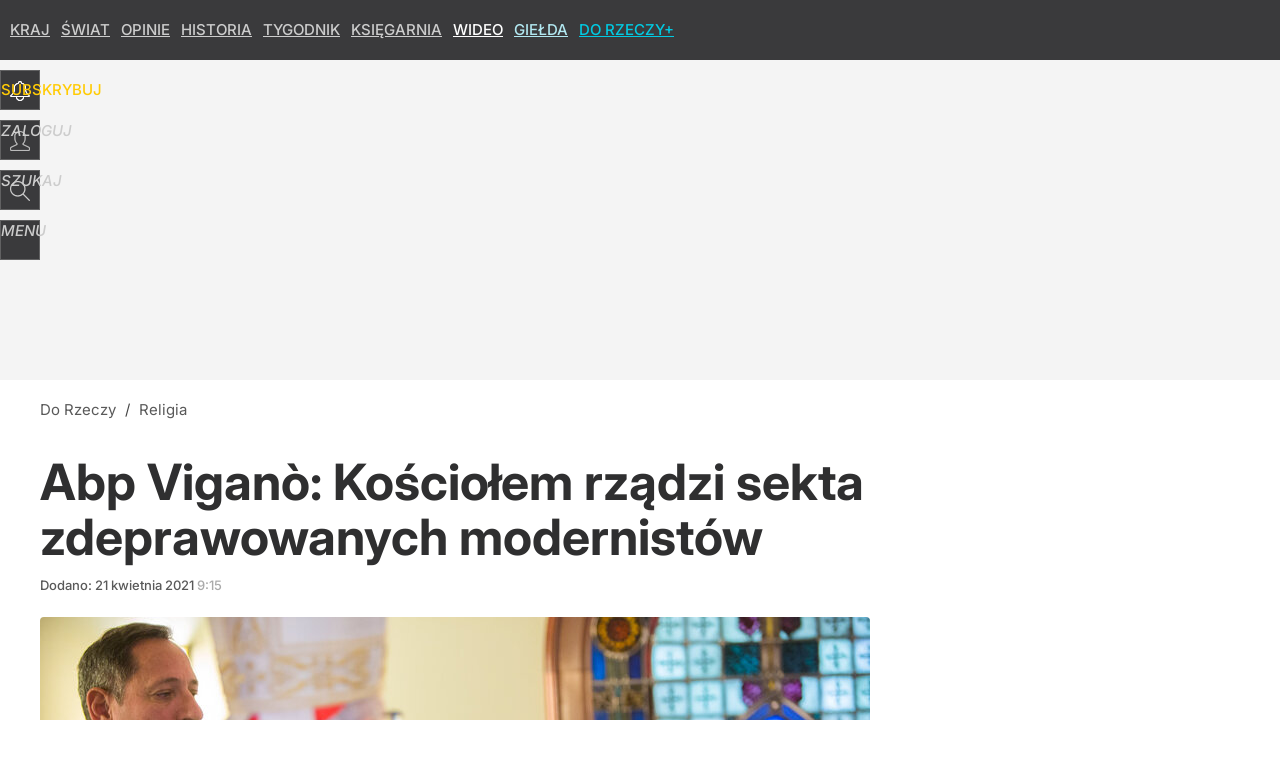

--- FILE ---
content_type: text/html; charset=UTF-8
request_url: https://dorzeczy.pl/religia/180247/abp-vigano-kosciolem-rzadzi-sekta-zdeprawowanych-modernistow.html
body_size: 23687
content:
<!DOCTYPE html> 
<html lang="pl">
<head>
<title>Abp Viganò: Kościołem rządzi sekta zdeprawowanych modernistów</title>
<link rel="amphtml" href="https://dorzeczy.pl/amp/180247/abp-vigano-kosciolem-rzadzi-sekta-zdeprawowanych-modernistow.html">
<link rel="canonical" href="https://dorzeczy.pl/religia/180247/abp-vigano-kosciolem-rzadzi-sekta-zdeprawowanych-modernistow.html" type="text/html">
<meta charset="utf-8">
<meta name="description" content="Krytykując dobór prelegentów majowej konferencji w Watykanie, abp Carlo Maria Viganò nie szczędzi słów krytyki pod adresem hierarchii, wskazując źródła kryzysu.">
<meta name="keywords" content="Vigano, kryzys Kościoła, modernizm, Religia, dorzeczy">
<meta name="robots" content="index,follow,max-image-preview:large">
<meta name="viewport" content="width=device-width, initial-scale=1, minimum-scale=1, user-scalable=yes">
<script>const cmp_provider='consentmanager';!function(){let n=location.hostname.split("."),o=2==n.length?n.slice(-2).join("."):location.hostname;["CookieConsent","euconsent-v2","addtl_consent","noniabvendorconsent","_cmpRepromptHash","gbc_consent","IABGPP_HDR_GppString"].forEach((function(n){document.cookie=n+"=;Max-Age=-99999999;path=/;domain=."+o,document.cookie=n+"=;Max-Age=-99999999;path=/;domain=."+o}))}();</script>
<script>if(!("gdprAppliesGlobally" in window)){window.gdprAppliesGlobally=true}if(!("cmp_id" in window)||window.cmp_id<1){window.cmp_id=0}if(!("cmp_cdid" in window)){window.cmp_cdid="e6ee3710f2acd"}if(!("cmp_params" in window)){window.cmp_params=""}if(!("cmp_host" in window)){window.cmp_host="b.delivery.consentmanager.net"}if(!("cmp_cdn" in window)){window.cmp_cdn="cdn.consentmanager.net"}if(!("cmp_proto" in window)){window.cmp_proto="https:"}if(!("cmp_codesrc" in window)){window.cmp_codesrc="0"}window.cmp_getsupportedLangs=function(){var b=["DE","EN","FR","IT","NO","DA","FI","ES","PT","RO","BG","ET","EL","GA","HR","LV","LT","MT","NL","PL","SV","SK","SL","CS","HU","RU","SR","ZH","TR","UK","AR","BS","JA","CY"];if("cmp_customlanguages" in window){for(var a=0;a<window.cmp_customlanguages.length;a++){b.push(window.cmp_customlanguages[a].l.toUpperCase())}}return b};window.cmp_getRTLLangs=function(){var a=["AR"];if("cmp_customlanguages" in window){for(var b=0;b<window.cmp_customlanguages.length;b++){if("r" in window.cmp_customlanguages[b]&&window.cmp_customlanguages[b].r){a.push(window.cmp_customlanguages[b].l)}}}return a};window.cmp_getlang=function(a){if(typeof(a)!="boolean"){a=true}if(a&&typeof(cmp_getlang.usedlang)=="string"&&cmp_getlang.usedlang!==""){return cmp_getlang.usedlang}return window.cmp_getlangs()[0]};window.cmp_extractlang=function(a){if(a.indexOf("cmplang=")!=-1){a=a.substr(a.indexOf("cmplang=")+8,2).toUpperCase();if(a.indexOf("&")!=-1){a=a.substr(0,a.indexOf("&"))}}else{a=""}return a};window.cmp_getlangs=function(){var h=window.cmp_getsupportedLangs();var g=[];var a=location.hash;var f=location.search;var e="cmp_params" in window?window.cmp_params:"";if(cmp_extractlang(a)!=""){g.push(cmp_extractlang(a))}else{if(cmp_extractlang(f)!=""){g.push(cmp_extractlang(f))}else{if(cmp_extractlang(e)!=""){g.push(cmp_extractlang(e))}else{if("cmp_setlang" in window&&window.cmp_setlang!=""){g.push(window.cmp_setlang.toUpperCase())}else{if("cmp_langdetect" in window&&window.cmp_langdetect==1){g.push(window.cmp_getPageLang())}else{g=window.cmp_getBrowserLangs()}}}}}var c=[];for(var d=0;d<g.length;d++){var b=g[d].toUpperCase();if(b.length<2){continue}if(h.indexOf(b)!=-1){c.push(b)}else{if(b.indexOf("-")!=-1){b=b.substr(0,2)}if(h.indexOf(b)!=-1){c.push(b)}}}if(c.length==0&&typeof(cmp_getlang.defaultlang)=="string"&&cmp_getlang.defaultlang!==""){return[cmp_getlang.defaultlang.toUpperCase()]}else{return c.length>0?c:["EN"]}};window.cmp_getPageLangs=function(){var a=window.cmp_getXMLLang();if(a!=""){a=[a.toUpperCase()]}else{a=[]}a=a.concat(window.cmp_getLangsFromURL());return a.length>0?a:["EN"]};window.cmp_getPageLang=function(){var a=window.cmp_getPageLangs();return a.length>0?a[0]:""};window.cmp_getLangsFromURL=function(){var c=window.cmp_getsupportedLangs();var b=location;var m="toUpperCase";var g=b.hostname[m]()+".";var a="/"+b.pathname[m]()+"/";a=a.split("_").join("-");a=a.split("//").join("/");a=a.split("//").join("/");var f=[];for(var e=0;e<c.length;e++){var j=a.substring(0,c[e].length+2);if(g.substring(0,c[e].length+1)==c[e]+"."){f.push(c[e][m]())}else{if(c[e].length==5){var k=c[e].substring(3,5)+"-"+c[e].substring(0,2);if(g.substring(0,k.length+1)==k+"."){f.push(c[e][m]())}}else{if(j=="/"+c[e]+"/"||j=="/"+c[e]+"-"){f.push(c[e][m]())}else{if(j=="/"+c[e].replace("-","/")+"/"||j=="/"+c[e].replace("-","/")+"/"){f.push(c[e][m]())}else{if(c[e].length==5){var k=c[e].substring(3,5)+"-"+c[e].substring(0,2);var h=a.substring(0,k.length+1);if(h=="/"+k+"/"||h=="/"+k.replace("-","/")+"/"){f.push(c[e][m]())}}}}}}}return f};window.cmp_getXMLLang=function(){var c=document.getElementsByTagName("html");if(c.length>0){c=c[0]}else{c=document.documentElement}if(c&&c.getAttribute){var a=c.getAttribute("xml:lang");if(typeof(a)!="string"||a==""){a=c.getAttribute("lang")}if(typeof(a)=="string"&&a!=""){a=a.split("_").join("-").toUpperCase();var b=window.cmp_getsupportedLangs();return b.indexOf(a)!=-1||b.indexOf(a.substr(0,2))!=-1?a:""}else{return""}}};window.cmp_getBrowserLangs=function(){var c="languages" in navigator?navigator.languages:[];var b=[];if(c.length>0){for(var a=0;a<c.length;a++){b.push(c[a])}}if("language" in navigator){b.push(navigator.language)}if("userLanguage" in navigator){b.push(navigator.userLanguage)}return b};(function(){var C=document;var D=C.getElementsByTagName;var o=window;var t="";var h="";var k="";var F=function(e){var i="cmp_"+e;e="cmp"+e+"=";var d="";var l=e.length;var K=location;var L=K.hash;var w=K.search;var u=L.indexOf(e);var J=w.indexOf(e);if(u!=-1){d=L.substring(u+l,9999)}else{if(J!=-1){d=w.substring(J+l,9999)}else{return i in o&&typeof(o[i])!=="function"?o[i]:""}}var I=d.indexOf("&");if(I!=-1){d=d.substring(0,I)}return d};var j=F("lang");if(j!=""){t=j;k=t}else{if("cmp_getlang" in o){t=o.cmp_getlang().toLowerCase();h=o.cmp_getlangs().slice(0,3).join("_");k=o.cmp_getPageLangs().slice(0,3).join("_");if("cmp_customlanguages" in o){var m=o.cmp_customlanguages;for(var y=0;y<m.length;y++){var a=m[y].l.toLowerCase();if(a==t){t="en"}}}}}var q=("cmp_proto" in o)?o.cmp_proto:"https:";if(q!="http:"&&q!="https:"){q="https:"}var n=("cmp_ref" in o)?o.cmp_ref:location.href;if(n.length>300){n=n.substring(0,300)}var A=function(d){var M=C.createElement("script");M.setAttribute("data-cmp-ab","1");M.type="text/javascript";M.async=true;M.src=d;var L=["body","div","span","script","head"];var w="currentScript";var J="parentElement";var l="appendChild";var K="body";if(C[w]&&C[w][J]){C[w][J][l](M)}else{if(C[K]){C[K][l](M)}else{for(var u=0;u<L.length;u++){var I=D(L[u]);if(I.length>0){I[0][l](M);break}}}}};var b=F("design");var c=F("regulationkey");var z=F("gppkey");var s=F("att");var f=o.encodeURIComponent;var g;try{g=C.cookie.length>0}catch(B){g=false}var x=F("darkmode");if(x=="0"){x=0}else{if(x=="1"){x=1}else{try{if("matchMedia" in window&&window.matchMedia){var H=window.matchMedia("(prefers-color-scheme: dark)");if("matches" in H&&H.matches){x=1}}}catch(B){x=0}}}var p=q+"//"+o.cmp_host+"/delivery/cmp.php?";p+=("cmp_id" in o&&o.cmp_id>0?"id="+o.cmp_id:"")+("cmp_cdid" in o?"&cdid="+o.cmp_cdid:"")+"&h="+f(n);p+=(b!=""?"&cmpdesign="+f(b):"")+(c!=""?"&cmpregulationkey="+f(c):"")+(z!=""?"&cmpgppkey="+f(z):"");p+=(s!=""?"&cmpatt="+f(s):"")+("cmp_params" in o?"&"+o.cmp_params:"")+(g?"&__cmpfcc=1":"");p+=(x>0?"&cmpdarkmode=1":"");A(p+"&l="+f(t)+"&ls="+f(h)+"&lp="+f(k)+"&o="+(new Date()).getTime());if(!("cmp_quickstub" in window)){var r="js";var v=F("debugunminimized")!=""?"":".min";if(F("debugcoverage")=="1"){r="instrumented";v=""}if(F("debugtest")=="1"){r="jstests";v=""}var G=new Date();var E=G.getFullYear()+"-"+(G.getMonth()+1)+"-"+G.getDate();A(q+"//"+o.cmp_cdn+"/delivery/"+r+"/cmp_final"+v+".js?t="+E)}})();window.cmp_rc=function(c,b){var l;try{l=document.cookie}catch(h){l=""}var j="";var f=0;var g=false;while(l!=""&&f<100){f++;while(l.substr(0,1)==" "){l=l.substr(1,l.length)}var k=l.substring(0,l.indexOf("="));if(l.indexOf(";")!=-1){var m=l.substring(l.indexOf("=")+1,l.indexOf(";"))}else{var m=l.substr(l.indexOf("=")+1,l.length)}if(c==k){j=m;g=true}var d=l.indexOf(";")+1;if(d==0){d=l.length}l=l.substring(d,l.length)}if(!g&&typeof(b)=="string"){j=b}return(j)};window.cmp_stub=function(){var a=arguments;__cmp.a=__cmp.a||[];if(!a.length){return __cmp.a}else{if(a[0]==="ping"){if(a[1]===2){a[2]({gdprApplies:gdprAppliesGlobally,cmpLoaded:false,cmpStatus:"stub",displayStatus:"hidden",apiVersion:"2.2",cmpId:31},true)}else{a[2](false,true)}}else{if(a[0]==="getTCData"){__cmp.a.push([].slice.apply(a))}else{if(a[0]==="addEventListener"||a[0]==="removeEventListener"){__cmp.a.push([].slice.apply(a))}else{if(a.length==4&&a[3]===false){a[2]({},false)}else{__cmp.a.push([].slice.apply(a))}}}}}};window.cmp_dsastub=function(){var a=arguments;a[0]="dsa."+a[0];window.cmp_gppstub(a)};window.cmp_gppstub=function(){var c=arguments;__gpp.q=__gpp.q||[];if(!c.length){return __gpp.q}var h=c[0];var g=c.length>1?c[1]:null;var f=c.length>2?c[2]:null;var a=null;var j=false;if(h==="ping"){a=window.cmp_gpp_ping();j=true}else{if(h==="addEventListener"){__gpp.e=__gpp.e||[];if(!("lastId" in __gpp)){__gpp.lastId=0}__gpp.lastId++;var d=__gpp.lastId;__gpp.e.push({id:d,callback:g});a={eventName:"listenerRegistered",listenerId:d,data:true,pingData:window.cmp_gpp_ping()};j=true}else{if(h==="removeEventListener"){__gpp.e=__gpp.e||[];a=false;for(var e=0;e<__gpp.e.length;e++){if(__gpp.e[e].id==f){__gpp.e[e].splice(e,1);a=true;break}}j=true}else{__gpp.q.push([].slice.apply(c))}}}if(a!==null&&typeof(g)==="function"){g(a,j)}};window.cmp_gpp_ping=function(){return{gppVersion:"1.1",cmpStatus:"stub",cmpDisplayStatus:"hidden",signalStatus:"not ready",supportedAPIs:["2:tcfeuv2","5:tcfcav1","7:usnat","8:usca","9:usva","10:usco","11:usut","12:usct","13:usfl","14:usmt","15:usor","16:ustx","17:usde","18:usia","19:usne","20:usnh","21:usnj","22:ustn"],cmpId:31,sectionList:[],applicableSections:[0],gppString:"",parsedSections:{}}};window.cmp_addFrame=function(b){if(!window.frames[b]){if(document.body){var a=document.createElement("iframe");a.style.cssText="display:none";if("cmp_cdn" in window&&"cmp_ultrablocking" in window&&window.cmp_ultrablocking>0){a.src="//"+window.cmp_cdn+"/delivery/empty.html"}a.name=b;a.setAttribute("title","Intentionally hidden, please ignore");a.setAttribute("role","none");a.setAttribute("tabindex","-1");document.body.appendChild(a)}else{window.setTimeout(window.cmp_addFrame,10,b)}}};window.cmp_msghandler=function(d){var a=typeof d.data==="string";try{var c=a?JSON.parse(d.data):d.data}catch(f){var c=null}if(typeof(c)==="object"&&c!==null&&"__cmpCall" in c){var b=c.__cmpCall;window.__cmp(b.command,b.parameter,function(h,g){var e={__cmpReturn:{returnValue:h,success:g,callId:b.callId}};d.source.postMessage(a?JSON.stringify(e):e,"*")})}if(typeof(c)==="object"&&c!==null&&"__tcfapiCall" in c){var b=c.__tcfapiCall;window.__tcfapi(b.command,b.version,function(h,g){var e={__tcfapiReturn:{returnValue:h,success:g,callId:b.callId}};d.source.postMessage(a?JSON.stringify(e):e,"*")},b.parameter)}if(typeof(c)==="object"&&c!==null&&"__gppCall" in c){var b=c.__gppCall;window.__gpp(b.command,function(h,g){var e={__gppReturn:{returnValue:h,success:g,callId:b.callId}};d.source.postMessage(a?JSON.stringify(e):e,"*")},"parameter" in b?b.parameter:null,"version" in b?b.version:1)}if(typeof(c)==="object"&&c!==null&&"__dsaCall" in c){var b=c.__dsaCall;window.__dsa(b.command,function(h,g){var e={__dsaReturn:{returnValue:h,success:g,callId:b.callId}};d.source.postMessage(a?JSON.stringify(e):e,"*")},"parameter" in b?b.parameter:null,"version" in b?b.version:1)}};window.cmp_setStub=function(a){if(!(a in window)||(typeof(window[a])!=="function"&&typeof(window[a])!=="object"&&(typeof(window[a])==="undefined"||window[a]!==null))){window[a]=window.cmp_stub;window[a].msgHandler=window.cmp_msghandler;window.addEventListener("message",window.cmp_msghandler,false)}};window.cmp_setGppStub=function(a){if(!(a in window)||(typeof(window[a])!=="function"&&typeof(window[a])!=="object"&&(typeof(window[a])==="undefined"||window[a]!==null))){window[a]=window.cmp_gppstub;window[a].msgHandler=window.cmp_msghandler;window.addEventListener("message",window.cmp_msghandler,false)}};if(!("cmp_noiframepixel" in window)){window.cmp_addFrame("__cmpLocator")}if((!("cmp_disabletcf" in window)||!window.cmp_disabletcf)&&!("cmp_noiframepixel" in window)){window.cmp_addFrame("__tcfapiLocator")}if((!("cmp_disablegpp" in window)||!window.cmp_disablegpp)&&!("cmp_noiframepixel" in window)){window.cmp_addFrame("__gppLocator")}if((!("cmp_disabledsa" in window)||!window.cmp_disabledsa)&&!("cmp_noiframepixel" in window)){window.cmp_addFrame("__dsaLocator")}window.cmp_setStub("__cmp");if(!("cmp_disabletcf" in window)||!window.cmp_disabletcf){window.cmp_setStub("__tcfapi")}if(!("cmp_disablegpp" in window)||!window.cmp_disablegpp){window.cmp_setGppStub("__gpp")}if(!("cmp_disabledsa" in window)||!window.cmp_disabledsa){window.cmp_setGppStub("__dsa")};</script>
<meta name="theme-color" content="#3A3A3C">
<meta name="facebook-domain-verification" content="9i0pcda1fnt9vniz00idyhkvg0o2nq">
<meta name="HandheldFriendly" content="true">
<meta name="apple-mobile-web-app-capable" content="true">
<meta name="apple-mobile-web-app-status-bar-style" content="black">
<meta name="application-name" content="Do Rzeczy">
<meta name="msapplication-tooltip" content="Do Rzeczy">
<meta name="msapplication-TileColor" content="#000000">
<meta name="msapplication-wide310x150logo" content="https://img.dorzeczy.pl/dorzeczy/_i/icons/dorzeczy-favicon-310x150.png">
<meta name="msapplication-square70x70logo" content="https://img.dorzeczy.pl/dorzeczy/_i/icons/dorzeczy-favicon-70x70.png">
<meta name="msapplication-square150x150logo" content="https://img.dorzeczy.pl/dorzeczy/_i/icons/dorzeczy-favicon-150x150.png">
<meta name="msapplication-square310x310logo" content="https://img.dorzeczy.pl/dorzeczy/_i/icons/dorzeczy-favicon-310x310.png">
<meta name="DC.title" content="Abp Viganò: Kościołem rządzi sekta zdeprawowanych modernistów">
<meta name="DC.subject" content="Do Rzeczy">
<meta name="DC.description" content="Krytykując dobór prelegentów majowej konferencji w Watykanie, abp Carlo Maria Viganò nie szczędzi słów krytyki pod adresem hierarchii, wskazując źródła kryzysu.">
<meta name="DC.identifier" content="https://dorzeczy.pl/180247">
<meta name="DC.date" content="2021-04-21">
<meta name="DC.type" content="Text">
<meta name="DC.publisher" content="Filip Obara">
<meta name="twitter:card" content="summary_large_image">
<meta name="twitter:site" content="DoRzeczy_pl">
<meta name="twitter:url" content="https://dorzeczy.pl/religia/180247/abp-vigano-kosciolem-rzadzi-sekta-zdeprawowanych-modernistow.html">
<meta name="twitter:title" content="Abp Viganò: Kościołem rządzi sekta zdeprawowanych modernistów">
<meta name="twitter:description" content="Krytykując dobór prelegentów majowej konferencji w Watykanie, abp Carlo Maria Viganò nie szczędzi słów krytyki pod adresem hierarchii, wskazując źródła kryzysu.">
<meta name="twitter:image" content="https://img.dorzeczy.pl/img/abp-vigano-kosciolem-rzadzi-sekta-zdeprawowanych-modernistow/e8/d4/04280bc5d20ab270c76a963a4db7.jpeg">
<meta name="twitter:image:alt" content="abp-vigano-kosciolem-rzadzi-sekta-zdeprawowanych-modernistow">
<meta property="article:published_time" content="2021-04-21T09:15:00+02:00">
<meta property="article:modified_time" content="2021-04-22T10:17:48+02:00">
<meta property="article:publisher" content="https://www.facebook.com/TygodnikDoRzeczy">
<meta property="og:title" content="Abp Viganò: Kościołem rządzi sekta zdeprawowanych modernistów">
<meta property="og:description" content="Krytykując dobór prelegentów majowej konferencji w Watykanie, abp Carlo Maria Viganò nie szczędzi słów krytyki pod adresem hierarchii, wskazując źródła kryzysu.">
<meta property="og:url" content="https://dorzeczy.pl/religia/180247/abp-vigano-kosciolem-rzadzi-sekta-zdeprawowanych-modernistow.html">
<meta property="og:type" content="article">
<meta property="og:site_name" content="Do Rzeczy">
<meta property="og:locale" content="pl_PL">
<meta property="og:image" content="https://img.dorzeczy.pl/img/abp-vigano-kosciolem-rzadzi-sekta-zdeprawowanych-modernistow/e8/d4/04280bc5d20ab270c76a963a4db7.jpeg">
<meta property="og:image:alt" content="abp-vigano-kosciolem-rzadzi-sekta-zdeprawowanych-modernistow">
<meta property="og:updated_time" content="2021-04-22T10:17:48+02:00">
<meta property="fb:app_id" content="230116280453686">
<link rel="dns-prefetch" href="//img.wprost.pl">
<link rel="dns-prefetch" href="//info.wprost.pl">
<link rel="dns-prefetch" href="//embed.wprost.pl">
<link rel="dns-prefetch" href="//cdnjs.cloudflare.com"> 
<link rel="dns-prefetch" href="//fonts.gstatic.com">
<link rel="dns-prefetch" href="//use.typekit.net">
<link rel="dns-prefetch" href="//www.youtube.com">  
<link rel="dns-prefetch" href="//www.google.com">
<link rel="dns-prefetch" href="//gapl.hit.gemius.pl">
<link rel="dns-prefetch" href="//s.hit.gemius.pl">
<link rel="dns-prefetch" href="//www.googletagmanager.com">
<link rel="dns-prefetch" href="//www.google-analytics.com">
<link rel="dns-prefetch" href="//www.googletagservices.com">
<link rel="dns-prefetch" href="//region1.analytics.google.com">
<link rel="dns-prefetch" href="//cdn.id5-sync.com">
<link rel="dns-prefetch" href="//cdn.prod.uidapi.com">
<link rel="dns-prefetch" href="//securepubads.g.doubleclick.net">
<link rel="dns-prefetch" href="//stats.g.doubleclick.net">
<link rel="dns-prefetch" href="//cm.g.doubleclick.net">
<link rel="dns-prefetch" href="//pagead2.googlesyndication.com">
<link rel="dns-prefetch" href="//tpc.googlesyndication.com">
<link rel="dns-prefetch" href="//cmp.inmobi.com">
<link rel="dns-prefetch" href="//cmp.optad360.io">
<link rel="dns-prefetch" href="//get.optad360.io">
<link rel="dns-prefetch" href="//static.criteo.net">
<link rel="dns-prefetch" href="//www.statsforads.com">	
<link rel="dns-prefetch" href="//optad360.mgr.consensu.org">
<link rel="dns-prefetch" href="//video.onnetwork.tv">	
<link rel="dns-prefetch" href="//invstatic101.creativecdn.com">
<link rel="dns-prefetch" href="//api.deep.bi">
<link rel="dns-prefetch" href="//scoring.deep.bi"> 
<link rel="dns-prefetch" href="//an.facebook.com">
<link rel="dns-prefetch" href="//www.facebook.com">
<link rel="dns-prefetch" href="//connect.facebook.net">
<link rel="dns-prefetch" href="//staticxx.facebook.com">
<link rel="dns-prefetch" href="//cdn.pushpushgo.com">
<link rel="dns-prefetch" href="//s-eu-1.pushpushgo.com">
<link rel="preload" href="https://img.wprost.pl/_fonts/Inter/UcCo3FwrK3iLTcviYwYZ90A2N58.woff2" as="font" type="font/woff2" crossorigin="anonymous">
<link rel="preload" href="https://img.wprost.pl/_fonts/Inter/UcCm3FwrK3iLTcvnUwQT9mIzF59cKw.woff2" as="font" type="font/woff2" crossorigin="anonymous">
<link rel="preload" href="https://img.wprost.pl/_fonts/Inter/UcCo3FwrK3iLTcvsYwYZ90A2N59MKw.woff2" as="font" type="font/woff2" crossorigin="anonymous">
<link rel="preload" href="https://img.wprost.pl/_fonts/Inter/UcCm3FwrK3iLTcvnUwoT9mIzF59cK0sL.woff2" as="font" type="font/woff2" crossorigin="anonymous">
<link rel="manifest" href="/manifest">
<link rel="apple-touch-icon" href="https://img.dorzeczy.pl/dorzeczy/_i/icons/dorzeczy-favicon-57x57.png" sizes="57x57">
<link rel="apple-touch-icon" href="https://img.dorzeczy.pl/dorzeczy/_i/icons/dorzeczy-favicon-60x60.png" sizes="60x60">
<link rel="apple-touch-icon" href="https://img.dorzeczy.pl/dorzeczy/_i/icons/dorzeczy-favicon-72x72.png" sizes="72x72">
<link rel="apple-touch-icon" href="https://img.dorzeczy.pl/dorzeczy/_i/icons/dorzeczy-favicon-76x76.png" sizes="76x76">
<link rel="apple-touch-icon" href="https://img.dorzeczy.pl/dorzeczy/_i/icons/dorzeczy-favicon-114x114.png" sizes="114x114">
<link rel="apple-touch-icon" href="https://img.dorzeczy.pl/dorzeczy/_i/icons/dorzeczy-favicon-120x120.png" sizes="120x120">
<link rel="apple-touch-icon" href="https://img.dorzeczy.pl/dorzeczy/_i/icons/dorzeczy-favicon-144x144.png" sizes="144x144">
<link rel="apple-touch-icon" href="https://img.dorzeczy.pl/dorzeczy/_i/icons/dorzeczy-favicon-152x152.png" sizes="152x152">
<link rel="apple-touch-icon" href="https://img.dorzeczy.pl/dorzeczy/_i/icons/dorzeczy-favicon-180x180.png" sizes="180x180">
<link rel="search" href="https://dorzeczy.pl/search" title="Wyszukaj na dorzeczy.pl" type="application/opensearchdescription+xml">
<link rel="alternate" href="https://dorzeczy.pl/feed" title="Do Rzeczy" type="application/rss+xml">
<link rel="alternate" href="https://dorzeczy.pl/feed/kraj" title="Kraj" type="application/rss+xml">
<link rel="alternate" href="https://dorzeczy.pl/feed/swiat" title="Świat" type="application/rss+xml">
<link rel="alternate" href="https://dorzeczy.pl/feed/kultura" title="Kultura i społeczeństwo" type="application/rss+xml">
<link rel="alternate" href="https://dorzeczy.pl/feed/ekonomia" title="Ekonomia" type="application/rss+xml">
<link rel="alternate" href="https://dorzeczy.pl/feed/styl" title="Styl" type="application/rss+xml">
<link rel="alternate" href="https://dorzeczy.pl/feed/historia" title="Historia" type="application/rss+xml">
<link rel="alternate" href="https://dorzeczy.pl/feed/religia" title="Religia" type="application/rss+xml">
<link rel="alternate" href="https://dorzeczy.pl/feed/tygodnik" title="Tygodnik Do Rzeczy" type="application/rss+xml">
<link rel="alternate" href="https://dorzeczy.pl/feed/felietony" title="Felietony" type="application/rss+xml">
<link rel="alternate" href="https://dorzeczy.pl/feed/opinie" title="Opinie" type="application/rss+xml">
<link rel="alternate" href="https://dorzeczy.pl/feed/komentarz-dnia" title="Komentarz dnia" type="application/rss+xml">
<link rel="alternate" href="https://dorzeczy.pl/feed/obserwator-mediow" title="Obserwator mediów" type="application/rss+xml">
<link rel="preload" imagesrcset="https://img.dorzeczy.pl/img/abp-vigano-kosciolem-rzadzi-sekta-zdeprawowanych-modernistow/16/3e/f1d1fb8fe7178a00094263d09f0a.jpeg ,https://img.dorzeczy.pl/img/abp-vigano-kosciolem-rzadzi-sekta-zdeprawowanych-modernistow/a4/61/1bb8c2c7dd108452ef2ac9b0e51d.jpeg 1.5x ,https://img.dorzeczy.pl/img/abp-vigano-kosciolem-rzadzi-sekta-zdeprawowanych-modernistow/62/ea/5a3c61634f46f1da4a8xx6580031.jpeg 2x" as="image" media="(min-width: 1195px)">
<link rel="preload" imagesrcset="https://img.dorzeczy.pl/img/abp-vigano-kosciolem-rzadzi-sekta-zdeprawowanych-modernistow/b6/c3/2d632e0111a0917eafd75f8f3ae8.jpeg, https://img.dorzeczy.pl/img/abp-vigano-kosciolem-rzadzi-sekta-zdeprawowanych-modernistow/a4/61/1bb8c2c7dd108452ef2ac9b0e51d.jpeg 1.5x, https://img.dorzeczy.pl/img/abp-vigano-kosciolem-rzadzi-sekta-zdeprawowanych-modernistow/62/ea/5a3c61634f46f1da4a8xx6580031.jpeg 2x" as="image" media="(min-width: 480px) and (max-width: 1194px)">
<link rel="preload" imagesrcset="https://img.dorzeczy.pl/img/abp-vigano-kosciolem-rzadzi-sekta-zdeprawowanych-modernistow/6d/17/e28b0fd7a3755ec662fc30ee40b6.jpeg, https://img.dorzeczy.pl/img/abp-vigano-kosciolem-rzadzi-sekta-zdeprawowanych-modernistow/24/c4/3c6de730c79f460f2c17fe363d9f.jpeg 1.5x, https://img.dorzeczy.pl/img/abp-vigano-kosciolem-rzadzi-sekta-zdeprawowanych-modernistow/5a/ce/50163608433334f029bdca3753e7.jpeg 2x" as="image" media="(max-width: 480px)">
<link rel="shortlink" href="https://dorzeczy.pl/180247" type="text/html">
<link rel="shortcut icon" href="/dorzeczy/_i/icons/dorzeczy-favicon.ico" type="image/x-icon">
<link rel="icon" href="/dorzeczy/_i/icons/dorzeczy-favicon-64x64.png" type="image/png">
<link rel="preconnect" href="https://api.deep.bi">
<link rel="preconnect" href="https://scoring.deep.bi">
<link rel="preload" href="https://securepubads.g.doubleclick.net/tag/js/gpt.js" as="script">
<link rel="stylesheet" type="text/css" media="screen" href="https://img.dorzeczy.pl/_static/Inter-caa2e6d6338a002801ef3bba84a2cc63-content.css">
<link rel="preload" type="text/css" media="screen" href="https://img.dorzeczy.pl/_static/Inter-caa2e6d6338a002801ef3bba84a2cc63-content.css" as="style">
<link rel="stylesheet" type="text/css" media="screen" href="https://img.dorzeczy.pl/_static/many-files-efa6bd35ee43615511d75e72dd42dbb2-577e299f88d3c16a4587b626bb038e8d-content.css">
<link rel="preload" type="text/css" media="screen" href="https://img.dorzeczy.pl/_static/many-files-efa6bd35ee43615511d75e72dd42dbb2-577e299f88d3c16a4587b626bb038e8d-content.css" as="style">
<link rel="stylesheet" type="text/css" media="screen" href="https://img.dorzeczy.pl/_static/ads-define-layout-dorzeczy-religia-03bd65d893ef7b9d35ff3464d7b32a3b-content.css">
<link rel="preload" type="text/css" media="screen" href="https://img.dorzeczy.pl/_static/ads-define-layout-dorzeczy-religia-03bd65d893ef7b9d35ff3464d7b32a3b-content.css" as="style"><script src="https://securepubads.g.doubleclick.net/tag/js/gpt.js" async></script>
<script>	
  var optHB     = false,
      optSticky = false;
  var googletag = googletag || {};
  googletag.cmd = googletag.cmd || [];
</script>
<script>
  googletag.cmd.push(function() {
    googletag.pubads().enableSingleRequest();
    googletag.pubads().setTargeting('DoRzeczy_sekcja', 'religia');
    //// googletag.enableServices();
  });
</script>
<!-- Global site tag (gtag.js) - Google Analytics -->
<script async src="https://www.googletagmanager.com/gtag/js?id=G-WYDND0VST0"></script>
<script>
  GA_TRACKING_ID = 'G-WYDND0VST0';
  window.dataLayer = window.dataLayer || [];
  function gtag(){dataLayer.push(arguments);}
  gtag('js', new Date());
  gtag('config', GA_TRACKING_ID);
</script>
<!-- (C)2000-2024 Gemius SA - gemiusPrism -->
<script>
var pp_gemius_identifier = 'B2XgwurGY9.RlcJEoSbeQqSf7zdiT6dKAUvw2n6ea13.77';
function gemius_pending(i) { window[i] = window[i] || function() {var x = window[i+'_pdata'] = window[i+'_pdata'] || []; x[x.length]=Array.prototype.slice.call(arguments, 0);};};
(function(cmds) { var c; while(c = cmds.pop()) gemius_pending(c)})(['gemius_cmd', 'gemius_hit', 'gemius_event', 'gemius_init', 'pp_gemius_hit', 'pp_gemius_event', 'pp_gemius_init']);
window.pp_gemius_cmd = window.pp_gemius_cmd || window.gemius_cmd;
(function(d,t) {try {var gt=d.createElement(t),s=d.getElementsByTagName(t)[0],l='http'+((location.protocol=='https:')?'s':''); gt.setAttribute('async','async');
gt.setAttribute('defer','defer'); gt.src=l+'://gapl.hit.gemius.pl/xgemius.min.js'; s.parentNode.insertBefore(gt,s);} catch (e) {}})(document,'script');
</script>
<script>
window.deep = false;
/* Deep Tracker (c) v3.0.16 */
"use strict";!function(){for(var t,e;!(t=window.document.getElementsByTagName("head")[0]);)window.document.getElementsByTagName("html")[0].appendChild(window.document.createElement("head"));"function"!=typeof window.document.querySelectorAll&&((e=window.document.createElement("script")).type="text/javascript",e.charset="utf-8",e.setAttribute("crossorigin","anonymous"),e.async=!0,e.src=(window.document.location.protocol||"http:")+"//api.deep.bi/v3/sizzle.js",t.appendChild(e)),(e=window.document.createElement("script")).type="text/javascript",e.charset="utf-8",e.setAttribute("crossorigin","anonymous"),e.async=!0,e.src=(window.document.location.protocol||"http:")+"//api.deep.bi/v3/init.js",t.appendChild(e)}();
</script>
<script>
var deep_service_ident = "dorzeczy",
    deep_customer = ((localStorage.getItem('logged-in') == 1) ? {loggedin: true, id: localStorage.getItem('logged-id'), type: localStorage.getItem('logged-type')} : {loggedin: false})
    deep_init_content = {"dorzeczy":{"article":{"site_name":"Do Rzeczy","host":"dorzeczy.pl","path":"\/religia\/180247\/abp-vigano-kosciolem-rzadzi-sekta-zdeprawowanych-modernistow.html","url":"https:\/\/dorzeczy.pl\/religia\/180247\/abp-vigano-kosciolem-rzadzi-sekta-zdeprawowanych-modernistow.html","id":180247,"title":"Abp Viganò: Kościołem rządzi sekta zdeprawowanych modernistów","webtitle":"Abp Viganò: Kościołem rządzi sekta zdeprawowanych modernistów","keywords":["Vigano","kryzys Kościoła","modernizm"],"url_short":"https:\/\/dorzeczy.pl\/180247","url_canonical":"https:\/\/dorzeczy.pl\/religia\/180247\/abp-vigano-kosciolem-rzadzi-sekta-zdeprawowanych-modernistow.html","container_path":"\/religia\/","container_title":"Religia","sponsored":0,"evergreen":0,"copyrighted":0,"payable":0,"premium":0,"word_count":638,"has_faq":0,"has_post":0,"has_quiz":0,"has_audio":0,"has_video":0,"has_recipe":0,"has_plugin":0,"has_gallery":0,"has_questioning":0,"has_presentation":0,"has_live_relation":0,"publisher":{"name":"Filip Obara","id":5108},"author":"","categories":["Religia"],"image":{"width":2048,"preview":"large"},"publication":{"date":"2021-04-21","datetime":"2021-04-21T09:15:00+02:00","ts":1618989300,"day":"Wed","month":"Apr","year":"2021"}},"host_name":"dorzeczy.pl","site_name":"Do Rzeczy"}};
var deepInitializerListenerId = setInterval(function () {
    try {
        if (window.hasOwnProperty("deepTracker") && window.deepTracker && window.deepTracker.isInitialized()) {
            clearInterval(deepInitializerListenerId);
            window.deep = window.deepTracker.track("j7odeRmIZNFp", "Da16NqKwj2619hxwdhdGH9u1");
            window.deep.options.trackconsent = true;
            window.deep.options.dntignore = true;
            window.deep.options.media = false;
            window.deep.options.scrolldepth = false;
            window.deep.addElements([{"type": "article", "selector": "#element .element-article .article"}]);
            deep.options.scoring = {initialRequest : true}; 
            if (typeof deep_init_content == 'object')
                deep_init_content[deep_service_ident].customer = deep_customer;
            window.deep(deep_init_content); 
        }
    } catch (error) {}
});
</script>
<script type="application/ld+json">
{"@context":"https:\/\/schema.org","@type":"WebSite","@id":"https:\/\/dorzeczy.pl#site","url":"https:\/\/dorzeczy.pl","hasPart":{"@type":"WebPage","@id":"https:\/\/dorzeczy.pl"},"name":"Do Rzeczy","keywords":"dorzeczy","thumbnailUrl":"https:\/\/dorzeczy.pl\/dorzeczy\/_i\/icons\/dorzeczy-favicon-64x64.png","publisher":{"@type":"Organization","name":"DoRzeczy.pl","url":"https:\/\/dorzeczy.pl\/","logo":{"@type":"ImageObject","url":"https:\/\/dorzeczy.pl\/dorzeczy\/_i\/icons\/dorzeczy-favicon-512x512.png","width":"512px","height":"512px"},"sameAs":["https:\/\/www.facebook.com\/TygodnikDoRzeczy","https:\/\/x.com\/DoRzeczy_pl","https:\/\/www.linkedin.com\/company\/dorzeczy\/","https:\/\/www.youtube.com\/user\/tygodnikDoRzeczy","https:\/\/news.google.com\/publications\/CAAqBwgKMPTIoAkwlbdw?hl=pl&gl=PL&ceid=PL%3Apl"]},"copyrightHolder":{"@type":"Organization","name":"DoRzeczy","url":"https:\/\/dorzeczy.pl\/","logo":{"@type":"ImageObject","url":"https:\/\/dorzeczy.pl\/dorzeczy\/_i\/icons\/dorzeczy-favicon-512x512.png","width":"512px","height":"512px"}},"potentialAction":{"@type":"SearchAction","target":"https:\/\/dorzeczy.pl\/szukaj\/{search_term_string}","query-input":"required name=search_term_string"}}
</script>
<script type="application/ld+json">
{"@context":"https:\/\/schema.org","@type":"WebPage","@id":"https:\/\/dorzeczy.pl\/religia\/180247\/abp-vigano-kosciolem-rzadzi-sekta-zdeprawowanych-modernistow.html#page","url":"https:\/\/dorzeczy.pl\/religia\/180247\/abp-vigano-kosciolem-rzadzi-sekta-zdeprawowanych-modernistow.html","isPartOf":{"@type":"WebSite","@id":"https:\/\/dorzeczy.pl#site"},"name":"Abp Viganò: Kościołem rządzi sekta zdeprawowanych modernistów","description":"Krytykując dobór prelegentów majowej konferencji w Watykanie, abp Carlo Maria Viganò nie szczędzi słów krytyki pod adresem hierarchii, wskazując źródła kryzysu.","thumbnailUrl":"https:\/\/dorzeczy.pl\/dorzeczy\/_i\/icons\/dorzeczy-favicon-64x64.png","publisher":{"@type":"Organization","name":"DoRzeczy.pl","url":"https:\/\/dorzeczy.pl\/","logo":{"@type":"ImageObject","url":"https:\/\/dorzeczy.pl\/dorzeczy\/_i\/icons\/dorzeczy-favicon-512x512.png","width":"512px","height":"512px"}},"copyrightHolder":{"@type":"Organization","name":"DoRzeczy","url":"https:\/\/dorzeczy.pl\/","logo":{"@type":"ImageObject","url":"https:\/\/dorzeczy.pl\/dorzeczy\/_i\/icons\/dorzeczy-favicon-512x512.png","width":"512px","height":"512px"}},"speakable":{"@type":"SpeakableSpecification","xpath":["\/html\/head\/title","\/html\/head\/meta[@name='description']\/@content"]}}
</script>
<script type="application/ld+json">
{"@context":"https:\/\/schema.org","@type":"BreadcrumbList","name":"Menu nawigacyjne","itemListElement":[{"@type":"ListItem","position":1,"item":"https:\/\/dorzeczy.pl","name":"Do Rzeczy"},{"@type":"ListItem","position":2,"item":"https:\/\/dorzeczy.pl\/religia","name":"Religia"}]}
</script>
<script type="application/ld+json">
{"@context":"https:\/\/schema.org","@type":"NewsArticle","name":"Abp Viganò: Kościołem rządzi sekta zdeprawowanych modernistów","url":"https:\/\/dorzeczy.pl\/religia\/180247\/abp-vigano-kosciolem-rzadzi-sekta-zdeprawowanych-modernistow.html","headline":"Abp Viganò: Kościołem rządzi sekta zdeprawowanych modernistów","alternativeHeadline":"Abp Viganò: Kościołem rządzi sekta zdeprawowanych modernistów","datePublished":"2021-04-21T09:15:00+02:00","dateModified":"2021-04-22T10:17:48+02:00","keywords":"Vigano, kryzys Kościoła, modernizm, Religia","description":"Krytykując dobór prelegentów majowej konferencji w Watykanie, abp Carlo Maria Viganò nie szczędzi słów krytyki pod adresem hierarchii, wskazując źródła kryzysu.","articleBody":"V Międzynarodowa Konferencja w Watykanie, podczas której głos ma zabrać szereg kontrowersyjnych postaci, stała się pretekstem do wydania mocnego oświadczenia na temat stanu dzisiejszego duchowieństwa. Przytaczamy poniżej fragmenty artykułu opublikowanego w portalu Life Site News przez abp. Carlo Marię Viganò. Autor jest byłym nuncjuszem apostolskim w Stanach Zjednoczonych i sekretarzem generalnego Gubernatoratu Państwa Watykańskiego. Zasłynął m. in. z apelu do papieża Franciszka i kilku innych hierarchów Kościoła, aby ustąpili ze swoich stanowisk w związku z tuszowaniem skandali pedofilskich. Aborcjoniści, globaliści i lewicowi dziennikarze Jak wymienia autor artykułu, na majową konferencję w Watykanie zaproszono osoby takie jak niekryjąca swych pro-aborcyjnych poglądów Chelsea Clinton, prezesi koncernów farmaceutycznych oraz „cała rzesza aborcjonistów, Maltuzjan i globalistów znanych ogółowi społeczeństwa”. Ponadto do moderowania dyskusji zaproszono dziennikarzy reprezentujących lewicowe media głównego nurtu, takie jak CNN. Abp Viganò, biorąc pod uwagę swą ocenę kierunku publicznego zaangażowania Watykanu, uważa, że konferencja będzie kolejnym dowodem na odejście hierarchii kościelnej od katolickiej ortodoksji. W tym kontekście przywołuje on osobę głównego organizatora, przewodniczącego Papieskiej Rady ds. Kultury, kard. Gianfranco Ravasiego. Duchowny znany jest, jak przytacza abp Viganò, z przyjacielskich stosunków ze środowiskiem masońskim (jest autorem kontrowersyjnego listu otwartego, w którym zwraca się do adresatów słowami „Drodzy Masońscy Bracia”). Stolica Apostolska czyni się sługą Nowego Porządku Świata „Stolica Apostolska z premedytacją wyrzekła się nadprzyrodzonej misji Kościoła, stając się sługą Nowego Porządku Świata i masońskiego globalizmu w antychrystycznym kontr-magisterium (...), czego rezultatem jest opanowanie Kościoła przez sektę heretyckich i zdeprawowanych modernistów” – grzmi hierarcha, zwracając uwagę na zjawisko odchodzenia Kościoła od nauczania tradycyjnej wiary oraz reformowania życia religijnego w duchu liberalizmu, wskutek czego Kościół zaczyna przypominać bardziej organizację filantropijną niż Oblubienicę Chrystusa. - Fakt, że głębokiemu Kościołowi udało się wybrać własnego członka, aby zrealizować ten piekielny plan w zgodzie z głębokim państwem [autor nawiązuje do koncepcji „ deep state ” i jej pochodnej „ deep Church ” , czyli przekonania, że za fasadą oficjalnych rządów funkcjonują szemrane układy odpowiadające za faktyczną władzę – przyp. red.], nie jest już zwykłym podejrzeniem, ale zjawiskiem, o które należy teraz zadawać pytania i je naświetlić. Podporządkowanie Cathedra Veritatis interesom elity masońskiej przejawia się we wszystkich jej świadectwach, w ogłuszającym milczeniu Świętych Pasterzy i oszołomieniu Ludu Bożego, który został pozostawiony sam sobie – pisze Viganò. Narracja covidowa i tak zwane szczepionki Stojący w opozycji do watykańskich elit hierarcha zwraca uwagę na symboliczny wymiar konferencji, na której plakacie widzimy ręce Boga Ojca i Adama z fresku Michała Anioła, obleczone w jednorazowe gumowe rękawiczki. - Dowodem tego zdegenerowanego libido serviendi Watykanu wobec ideologii globalistycznej jest wybór mówców, którzy wygłaszają świadectwa i wykłady: zwolennicy aborcji, wykorzystania materiału płodowego w badaniach, niżu demograficznego, pan-seksualnego programu LGBT i wreszcie, co nie mniej ważne, oficjalnej narracji covidowej i tak zwanych szczepionek – wylicza arcybiskup, wyrażając obawę, że kwestie te nie zostaną przedstawione w świetle tradycyjnego nauczania Kościoła. - Konferencja oczywiście dołoży wszelkich starań, aby nie wspomnieć, nawet pośrednio, o odwiecznym nauczaniu Magisterium w kwestiach moralnych i doktrynalnych o największym znaczeniu. Wręcz przeciwnie, jedynym głosem będzie czołobitna pochwała światowej mentalności i panującej ideologii wraz z amorficznym repertuarem ekumenicznym inspirowanym przez New Age – twierdzi. Hierarchia Kościoła nie może milczeć Na koniec swojego manifestu abp Carlo Maria Viganò przywołuje orędzie Matki Bożej z La Salette, mówiącej o utracie wiary przez Rzym, który stanie się siedzibą Antychrysta, oraz nawołuje swoich braci biskupów do przerwania milczenia w sprawie istotnych przyczyn kryzysu w Kościele. „Miliony wiernych są zniesmaczone niezliczonymi skandalami pasterzy, zdradą ich misji, dezercją tych, którzy na mocy święceń kapłańskich są powołani do dawania świadectwa Świętej Ewangelii, a nie do wspierania ustanowienia królestwa Antychrysta”. -Błagam moich braci w biskupstwie, kapłanów, zakonników, a w szczególności wiernych świeckich, którzy widzą, że zostali zdradzeni przez hierarchię, o podniesienie głosu, aby wyrazili z duchem prawdziwego posłuszeństwa naszemu Panu, Głowie Kościoła, Mistycznego Ciała, stanowcze i odważne potępienie tego odstępstwa i jego sprawców. Wzywam wszystkich do modlitwy, aby Boski Majestat był pobudzony do współczucia i interweniował w naszej pomocy – apeluje abp Viganò.","wordCount":638,"image":{"@type":"ImageObject","url":"https:\/\/img.dorzeczy.pl\/img\/abp-vigano-kosciolem-rzadzi-sekta-zdeprawowanych-modernistow\/e8\/d4\/04280bc5d20ab270c76a963a4db7.jpeg","caption":"Abp Carlo Maria Viganò","width":"2048px","height":"1365px","sourceOrganization":{"@type":"Organization","name":"Flickr"}},"creator":{"@type":"Person","name":"Filip Obara"},"publisher":{"@type":"Organization","name":"DoRzeczy.pl","url":"https:\/\/dorzeczy.pl\/","logo":{"@type":"ImageObject","url":"https:\/\/dorzeczy.pl\/dorzeczy\/_i\/icons\/dorzeczy-favicon-512x512.png","width":"512px","height":"512px"}},"author":{"@type":"Person","name":"Filip Obara"},"mainEntityOfPage":{"@type":"WebPage","@id":"https:\/\/dorzeczy.pl\/religia\/180247\/abp-vigano-kosciolem-rzadzi-sekta-zdeprawowanych-modernistow.html#page"}}
</script>
</head>
<body id="page-religia_article" class="page-religia_article page-route- layout-dorzeczy  scroll-0p scroll-top" 
      data-uri="/religia" data-scroll="false" data-scroll-pr="0" data-stat="1" data-ad="33" data-js="bottom" data-cntr="130" data-recommends="true" data-host="dorzeczy.pl" data-title="Do Rzeczy" data-www-schema="DORZECZY" data-sso="11" > 
<noscript class="inf"><span>Włącz obsługę JavaScript, aby&nbsp;strona działała prawidłowo.</span></noscript>
<!-- Facebook Pixel Code -->
<script>
!function(f,b,e,v,n,t,s)
{if(f.fbq)return;n=f.fbq=function(){n.callMethod?n.callMethod.apply(n,arguments):n.queue.push(arguments)};
if(!f._fbq)f._fbq=n;n.push=n;n.loaded=!0;n.version='2.0';
n.queue=[];t=b.createElement(e);t.async=!0;
t.src=v;s=b.getElementsByTagName(e)[0];
s.parentNode.insertBefore(t,s)}(window,document,'script','https://connect.facebook.net/en_US/fbevents.js');
fbq('init', '343470839397237'); 
fbq('track', 'PageView');
</script>
<noscript>
<img height="1" width="1" src="https://www.facebook.com/tr?id=343470839397237&ev=PageView&noscript=1" alt="">
</noscript>
<!-- End Facebook Pixel Code -->
<div id="ad-interstitial"
     data-ad="genesis"
     data-type="gam" 
     data-release="load" 
     data-slot="/60089353/DoRzeczy/DOR_Commercial_break" 
     data-pv-rules="[2]"
     data-size="1900x850"
     data-cb-time="15"
     data-gam-cb="true"
     data-frequency="30"
     data-referrer="domain"
     data-desktop-size-min-width="728"
     data-multi-size="1200x600,1900x850,300x250,320x480"
     data-user-rules="without-subscription"></div>
<div class="page-wrapper" id="top">
<header id="header" class="header header-do-rzeczy">                                      
    <div class="wrapper">
        <strong class="h1"><a href="/" title="Strona główna Do Rzeczy"><em>Do Rzeczy</em></a></strong> 
        <nav class="hnb header-nav-buttons"><a href="/kraj" class="hnb-kraj">Kraj</a>&nbsp;<a href="/swiat" class="hnb-swiat">Świat</a>&nbsp;<a href="/opinie" class="hnb-opinie">Opinie</a>&nbsp;<a href="https://historia.dorzeczy.pl/" class="hnb-historia">Historia</a>&nbsp;<a href="https://tygodnik.dorzeczy.pl/" class="hnb-tygodnik">Tygodnik</a>&nbsp;<a href="https://ksiegarniadorzeczy.pl/?utm_source=dorzeczy.pl&utm_medium=header-link&utm_campaign=static" target="ksiegarniadorzeczy" class="hnb-ksiegarnia">Księgarnia</a>&nbsp;<a href="/wideo" class="hnb-wideo">Wideo</a>&nbsp;<a href="/gielda?utm_source=dorzeczy.pl&utm_medium=header-link&utm_campaign=static" title="Oferta publiczna Do Rzeczy S.A." class="hnb-gielda">Giełda</a>&nbsp;<a href="/plus" class="hnb-do-rzeczy">Do Rzeczy+</a></nav><span class="header-space"></span><a class="header-button header-text-button subscription-button visible" id="subsription-button" href="https://subskrypcja.dorzeczy.pl/?utm_source=dorzeczy.pl&amp;utm_medium=header-link&amp;utm_campaign=static" rel="nofollow" data-user-url="https://profil.dorzeczy.pl/subskrypcje" data-google-interstitial="false"><span>Subskrybuj</span></a><span class="header-soc-area" id="header-soc-area"></span><span class="header-button search-button search-in-menu" id="search-button" data-header="search" title="Szukaj w serwisie"><em>Szukaj</em></span><span class="header-button menu-button" id="menu-button" title="" data-header="menu"><em>Menu</em></span>   
        <img src="/_i/pusty.png" alt="px" width="1" height="1">
    </div>
</header><div id="content" class="content">





         
<div id="element-header"><div class="wrapper"><div class="left-column"><span class="element-header-title" title="Abp Viganò: Kościołem rządzi sekta zdeprawowanych modernistów">Abp Viganò: Kościołem rządzi sekta zdeprawowanych modernistów</span></div><div class="right-column"><div class="header-art-details"><a class="header-art-share" data-share="genesis" href="#share" rel="nofollow">Udostępnij</a><a class="header-art-comments" href="#comments" rel="nofollow"><span>48</span> Skomentuj</a><a class="header-art-display hidden" href="#" onclick="return false;" rel="nofollow">&nbsp;</a></div></div></div>  
</div>  
<div class="page-header page-header-element"><div class="header-bar-area"><div class="header-bar"><strong class="hdr"><a href="/religia">Religia</a></strong></div></div><aside class="box-aside ad-aside ad-aside-sticky"><div class="page-billboard page-billboard-1"><div id="ad-art-billboard-1-genesis-2"
     data-ad="genesis"
     data-size="1200x300"
     data-reserve-size="360x100"
     data-type="gam" 
     data-hb--config="hb70924d20230515113957"
     data-refresh="false" 
     data-release="load"
     data-noad="ad-empty"
     data-1x1="false"
     data-slot="/60089353/DoRzeczy/art_bill_top" 
     data-gam-oop-slot="/60089353/DoRzeczy/out-of-page" 
     data-desktop-size-min-width="728"
     data-multi-size="1200x300,1200x200,1000x300,1000x200,750x300,750x200,750x100,360x150,320x150,360x100,320x100,360x50,320x50"></div></div></aside><aside class="box-aside ad-aside ad-aside-after"><div class="page-billboard page-billboard-1"></div></aside></div>       
    
<div data-cp="genesis" data-cp-name="start-of-article"></div>  
<div id="element" class="wrapper" data-id="180247" data-type="1" data-etype="1" data-lang="1" data-chars="5000"
     data-adv="1" data-advsys="0" data-dats="1618989300" data-dmts="1619079468" data-premium="0" >                        
<section class="element-article columns element-article-normal"> 
    <div class="left-column">    
    <article class="article">    
          
            
<div class="art-breadcrumbs"><nav><a href="https://dorzeczy.pl" class="i i-1" title="Do Rzeczy" rel="tag"><em><b>Do Rzeczy</b></em></a><span class="s s-1 s-0"> / </span><a href="https://dorzeczy.pl/religia" class="i i-2 i-l" title="Religia" rel="tag"><em>Religia</em></a></nav></div>   
         
 
            
  
             
            

             
                                                 
            <header>        
                
<h1 class="art-title art-title-large" data-len="55">Abp Viganò: Kościołem rządzi sekta zdeprawowanych modernistów</h1>  
                
<div class="art-details disabled-select"><span class="art-details-datetime"><span class="l">Dodano:&nbsp;</span><time datetime="2021-04-21T09:15:00+02:00" title="Data dodania: 2021-04-21 09:15"><span class="d">21</span>&nbsp;<span class="m">kwietnia</span>&nbsp;<span class="y">2021</span>&nbsp;<span class="t">9:15</span></time></span></div>
            </header>   
             
            
                          
           
        <figure class="art-image art-image-hdopt-0" data-hdopt="0" data-id="180257">   
                   
                <picture class="art-image-inner" style="background-color: #DACAB2;--image-width:830px;--image-height:553px" data-ratio="340 / 213">
                    <source srcset="https://img.dorzeczy.pl/img/abp-vigano-kosciolem-rzadzi-sekta-zdeprawowanych-modernistow/16/3e/f1d1fb8fe7178a00094263d09f0a.jpeg ,https://img.dorzeczy.pl/img/abp-vigano-kosciolem-rzadzi-sekta-zdeprawowanych-modernistow/a4/61/1bb8c2c7dd108452ef2ac9b0e51d.jpeg 1.5x ,https://img.dorzeczy.pl/img/abp-vigano-kosciolem-rzadzi-sekta-zdeprawowanych-modernistow/62/ea/5a3c61634f46f1da4a8xx6580031.jpeg 2x" media="(min-width: 1195px)" type="image/jpeg"><source srcset="https://img.dorzeczy.pl/img/abp-vigano-kosciolem-rzadzi-sekta-zdeprawowanych-modernistow/b6/c3/2d632e0111a0917eafd75f8f3ae8.jpeg, https://img.dorzeczy.pl/img/abp-vigano-kosciolem-rzadzi-sekta-zdeprawowanych-modernistow/a4/61/1bb8c2c7dd108452ef2ac9b0e51d.jpeg 1.5x, https://img.dorzeczy.pl/img/abp-vigano-kosciolem-rzadzi-sekta-zdeprawowanych-modernistow/62/ea/5a3c61634f46f1da4a8xx6580031.jpeg 2x" media="(min-width: 480px) and (max-width: 1194px)" type="image/jpeg"><source srcset="https://img.dorzeczy.pl/img/abp-vigano-kosciolem-rzadzi-sekta-zdeprawowanych-modernistow/6d/17/e28b0fd7a3755ec662fc30ee40b6.jpeg, https://img.dorzeczy.pl/img/abp-vigano-kosciolem-rzadzi-sekta-zdeprawowanych-modernistow/24/c4/3c6de730c79f460f2c17fe363d9f.jpeg 1.5x, https://img.dorzeczy.pl/img/abp-vigano-kosciolem-rzadzi-sekta-zdeprawowanych-modernistow/5a/ce/50163608433334f029bdca3753e7.jpeg 2x" media="(max-width: 480px)" type="image/jpeg"><img src="https://img.dorzeczy.pl/img/abp-vigano-kosciolem-rzadzi-sekta-zdeprawowanych-modernistow/e8/d4/04280bc5d20ab270c76a963a4db7.jpeg"alt="Abp Carlo Maria Viganò" width="830" height="553"                          fetchpriority="high" decoding="async" data-ratio="340 / 213" data-width="2048" data-height="1365"></picture>
<figcaption class="media-desc"><span>Abp Carlo Maria Viganò&nbsp;</span><span class="sources">Źródło:&nbsp;<span class="source">Flickr</span></span></figcaption>   
</figure>  
             
        <div data-cp="genesis" data-cp-name="start-of-article-content"></div>  
        <div class="art-content" id="art-content">
                     
        <div data-cp="genesis" data-cp-name="start-of-article-lead"></div>    
        <div class="art-lead" id="art-lead-inner" data-len="140">
             Krytykując dobór prelegentów majowej konferencji w&nbsp;Watykanie, abp Carlo Maria Viganò nie&nbsp;szczędzi słów krytyki pod&nbsp;adresem hierarchii, wskazując źródła kryzysu.   
                
        </div>     
        <div data-cp="genesis" data-cp-name="end-of-article-lead"></div>         
                              
          
              
        <div class="block-subscription-false">     
        <aside class="box-aside ad-aside">  
<div class="art-billboard page-billboard-art page-billboard-art-1"><!--
     <div id="ad-art-rectangle-lead-1"
          data-ad="genesis"
          data-size="336x280"
          data-type="optad360" 
          data-slot-id="1"
          data-multi-size="336x280,300x250,300x300"></div>
     -->
<div class="page-rectangle">
     <div id="ad-art-rectangle-lead-1"
          data-ad="genesis"
          data-size="336x280"
          data-cascade="true" 
          data-type="gam,genesis-hb" 
          data-hb-config="hb70924d20230606161417"
          data-1x1="true"
          data-noad="ad-empty"
          data-slot-1="/60089353/DoRzeczy_Direct/art_rec_srodek_pirewszy" 
          data-slot-2="/60089353/DoRzeczy/art_rec_srodek_pirewszy" 
          data-multi-size="336x280,300x250,300x300"
          data-user-rules="without-subscription"></div> 
</div>            
<div class="page-rectangle">
     <div id="ad-art-rectangle-lead-2"
          data-ad="genesis"
          data-size="336x280"
          data-refresh="true" 
          data-1x1="true"
          data-noad="ad-empty"
          data-type="genesis,doubleclick" 
          data-hb-config="hb70924d20230606161534"
          data-slot="/60089353/DoRzeczy/art_rec_srodek" 
          data-device-min-width="840" 
          data-multi-size="336x280,300x250"
          data-user-rules="without-subscription"></div> 
</div>
<div class="break"></div></div></aside>                                                                
  
        </div>         
                 
            
                                                 
           
        <div data-cp="genesis" data-cp-name="start-of-article-text"></div>  
        <div class="art-text">
             <div id="art-text-inner" class="art-text-inner">  
             <!-- CONTENT: START --> 
                          <p>
V Międzynarodowa Konferencja w&nbsp;Watykanie, podczas której głos ma&nbsp;zabrać szereg kontrowersyjnych postaci, stała się pretekstem do&nbsp;wydania mocnego oświadczenia na&nbsp;temat stanu dzisiejszego duchowieństwa. Przytaczamy poniżej fragmenty artykułu opublikowanego w&nbsp;portalu Life Site News przez abp. Carlo Marię Viganò. Autor jest byłym nuncjuszem apostolskim w&nbsp;Stanach Zjednoczonych i&nbsp;sekretarzem generalnego Gubernatoratu Państwa Watykańskiego. Zasłynął m. in. z&nbsp;apelu do&nbsp;papieża Franciszka i&nbsp;kilku innych hierarchów Kościoła, aby&nbsp;ustąpili ze&nbsp;swoich stanowisk w&nbsp;związku z&nbsp;tuszowaniem skandali pedofilskich. 
</p>
<h2>Aborcjoniści, globaliści i&nbsp;lewicowi dziennikarze</h2>
<p>
Jak wymienia autor artykułu, na&nbsp;majową konferencję w&nbsp;Watykanie zaproszono osoby takie jak niekryjąca swych pro-aborcyjnych poglądów Chelsea Clinton, prezesi koncernów farmaceutycznych oraz&nbsp;„cała rzesza aborcjonistów, Maltuzjan i&nbsp;globalistów znanych ogółowi społeczeństwa”. Ponadto do&nbsp;moderowania dyskusji zaproszono dziennikarzy reprezentujących lewicowe media głównego nurtu, takie jak CNN. 
</p>
<p>
Abp Viganò, biorąc pod&nbsp;uwagę swą ocenę kierunku publicznego zaangażowania Watykanu, uważa, że&nbsp;konferencja będzie kolejnym dowodem na&nbsp;odejście hierarchii kościelnej od&nbsp;katolickiej ortodoksji. W&nbsp;tym kontekście przywołuje on osobę głównego organizatora, przewodniczącego Papieskiej Rady ds. Kultury, kard. Gianfranco Ravasiego. Duchowny znany jest, jak przytacza abp Viganò, z&nbsp;przyjacielskich stosunków ze&nbsp;środowiskiem masońskim (jest autorem kontrowersyjnego listu otwartego, w&nbsp;którym zwraca się do&nbsp;adresatów słowami „Drodzy Masońscy Bracia”). 
</p>
<h2>Stolica Apostolska czyni się sługą Nowego Porządku Świata</h2>
<p>
„Stolica Apostolska z&nbsp;premedytacją wyrzekła się nadprzyrodzonej misji Kościoła, stając się sługą Nowego Porządku Świata i&nbsp;masońskiego globalizmu w&nbsp;antychrystycznym kontr-magisterium (...), czego rezultatem jest opanowanie Kościoła przez sektę heretyckich i&nbsp;zdeprawowanych modernistów” –&nbsp;grzmi hierarcha, zwracając uwagę na&nbsp;zjawisko odchodzenia Kościoła od&nbsp;nauczania tradycyjnej wiary oraz&nbsp;reformowania życia religijnego w&nbsp;duchu liberalizmu, wskutek czego Kościół zaczyna przypominać bardziej organizację filantropijną niż&nbsp;Oblubienicę Chrystusa. 
</p>
<p>
- Fakt, że&nbsp;głębokiemu Kościołowi udało się wybrać własnego członka, aby&nbsp;zrealizować ten piekielny plan w&nbsp;zgodzie z&nbsp;głębokim państwem <i>[autor nawiązuje do&nbsp;koncepcji </i><i>„</i><i>deep state</i><i>”</i><i> i&nbsp;jej pochodnej </i><i>„</i><i>deep Church</i><i>”</i><i>, czyli przekonania, że&nbsp;za&nbsp;fasadą oficjalnych rządów funkcjonują szemrane układy odpowiadające za&nbsp;faktyczną władzę –&nbsp;przyp. red.]</i>, nie&nbsp;jest już zwykłym podejrzeniem, ale&nbsp;zjawiskiem, o&nbsp;które należy teraz zadawać pytania i&nbsp;je naświetlić. Podporządkowanie Cathedra Veritatis interesom elity masońskiej przejawia się we&nbsp;wszystkich jej świadectwach, w&nbsp;ogłuszającym milczeniu Świętych Pasterzy i&nbsp;oszołomieniu Ludu Bożego, który został pozostawiony sam sobie –&nbsp;pisze Viganò. 
</p>
<h2>Narracja covidowa i&nbsp;tak zwane szczepionki</h2>
<p>
Stojący w&nbsp;opozycji do&nbsp;watykańskich elit hierarcha zwraca uwagę na&nbsp;symboliczny wymiar konferencji, na&nbsp;której plakacie widzimy ręce Boga Ojca i&nbsp;Adama z&nbsp;fresku Michała Anioła, obleczone w&nbsp;jednorazowe gumowe rękawiczki. 
</p>
<p>
- Dowodem tego zdegenerowanego libido serviendi Watykanu wobec ideologii globalistycznej jest wybór mówców, którzy wygłaszają świadectwa i&nbsp;wykłady: zwolennicy aborcji, wykorzystania materiału płodowego w&nbsp;badaniach, niżu demograficznego, pan-seksualnego programu LGBT i&nbsp;wreszcie, co&nbsp;nie mniej ważne, oficjalnej narracji covidowej i&nbsp;tak zwanych szczepionek –&nbsp;wylicza arcybiskup, wyrażając obawę, że&nbsp;kwestie te&nbsp;nie zostaną przedstawione w&nbsp;świetle tradycyjnego nauczania Kościoła. 
</p>
<p>
- Konferencja oczywiście dołoży wszelkich starań, aby&nbsp;nie wspomnieć, nawet pośrednio, o&nbsp;odwiecznym nauczaniu Magisterium w&nbsp;kwestiach moralnych i&nbsp;doktrynalnych o&nbsp;największym znaczeniu. Wręcz przeciwnie, jedynym głosem będzie czołobitna pochwała światowej mentalności i&nbsp;panującej ideologii wraz z&nbsp;amorficznym repertuarem ekumenicznym inspirowanym przez New Age –&nbsp;twierdzi. 
</p>
<h2>Hierarchia Kościoła nie&nbsp;może milczeć</h2>
<p>
Na koniec swojego manifestu abp Carlo Maria Viganò przywołuje orędzie Matki Bożej z&nbsp;La Salette, mówiącej o&nbsp;utracie wiary przez Rzym, który stanie się siedzibą Antychrysta, oraz&nbsp;nawołuje swoich braci biskupów do&nbsp;przerwania milczenia w&nbsp;sprawie istotnych przyczyn kryzysu w&nbsp;Kościele. „Miliony wiernych są zniesmaczone niezliczonymi skandalami pasterzy, zdradą ich misji, dezercją tych, którzy na&nbsp;mocy święceń kapłańskich są powołani do&nbsp;dawania świadectwa Świętej Ewangelii, a&nbsp;nie do&nbsp;wspierania ustanowienia królestwa Antychrysta<i>”.</i> 
</p>
<p>
<i>-</i>Błagam moich braci w&nbsp;biskupstwie, kapłanów, zakonników, a&nbsp;w&nbsp;szczególności wiernych świeckich, którzy widzą, że&nbsp;zostali zdradzeni przez hierarchię, o&nbsp;podniesienie głosu, aby&nbsp;wyrazili z&nbsp;duchem prawdziwego posłuszeństwa naszemu Panu, Głowie Kościoła, Mistycznego Ciała, stanowcze i&nbsp;odważne potępienie tego odstępstwa i&nbsp;jego sprawców. Wzywam wszystkich do&nbsp;modlitwy, aby&nbsp;Boski Majestat był pobudzony do&nbsp;współczucia i&nbsp;interweniował w&nbsp;naszej pomocy –&nbsp;apeluje abp Viganò. 
</p>
                           
                 
             <!-- CONTENT: END --> 
             </div>   
        </div>      
                
                      
    
         
            
<div class="art-text mtop-15 block-subscription-false">
<hr>
<p>
<strong>Polecamy Państwu „DO&nbsp;RZECZY+”</strong>
    <br>
    Na&nbsp;naszych stałych Czytelników czekają: wydania tygodnika, miesięcznika, dodatkowe artykuły i&nbsp;nasze programy.
</p>
<p>
    <a href="https://subskrypcja.dorzeczy.pl/oferty-subskrypcji-cyfrowej?utm_source=dorzeczy.pl&amp;utm_medium=article-end&amp;utm_campaign=static" 
       rel="nofollow" target="_blank">Zapraszamy do&nbsp;wypróbowania w&nbsp;promocji</a>.
</p>
<hr> 
</div> 
           
          
                 
                                           
                
        <div class="art-text art-text-relations">   
                 
                 
                             
                 
                                                                  
            <div class="art-sources"><div class="sources">Źródło:&nbsp;<span class="source">lifesitenews.com</span></div></div>    
              
                        
                             
                <div data-special="true" class="art-text-relation art-text-relation-tags">   
                    <ul class="art-text-relation-inner">                      
                                        
                         
                                                                        <li><a href="https://dorzeczy.pl/religia" class="cntr-130" data-href="https://dorzeczy.pl/religia" title="Przejdź do strony działu Religia" rel="tag">Religia</a></li>
                                                                 
                                
                    </ul>        
                </div>        
                         
                 
        </div>
           
                                <div class="share-buttons-wrapper"><div class="share-buttons"></div></div>   
                        </div>
                                                                        <input type="hidden" id="__relations" value="[180300,169384,179621]">
                <div data-cp="genesis" data-cp-name="end-of-article"></div>               
    </article>

    
             



    
        
    <aside class="art-bottom-section commentable">
            <button type="button" class="button button-share" data-share="genesis" data-embedable="false">Udostępnij</button>
           
    <button type="button" class="button button-comment-add button-disabled">Skomentuj</button>
        
    
          
        <div class="art-bar-googlenews after-comments disabled-select">
    <a href="https://news.google.com/publications/CAAqBwgKMPTIoAkwlbdw?hl=pl&gl=PL&ceid=PL%3Apl" target="googlenews" rel="noindex follow">Obserwuj nas <span>na <strong>Google News</strong></span></a>
</div>          
   
       
    </aside>  
        
    <section class="element-article-comments comments" id="comments" 
        data-js="/_js/comments.js" data-state="wait"
        data-desktop="hidden" data-mobile="hidden">
        <ul id="comments-0" class="level-1" data-parent="0" data-level="1">
                                                    
 
</ul>
   
   
    </section>                                                             
     
                       
           
     
     
        <aside class="box-aside ad-aside">  
<div class="art-billboard page-billboard-art page-billboard-art-2"><div id="ad-article-bottom"
     data-ad="genesis"
     data-size="830x250"
     data-refresh="false" 
     data-type="genesis"
     data-alcplse="true"
     data-desktop-size-min-width="715"
     data-multi-size="830x250,715x250,675x250,336x280,300x250,320x100"></div>
<!--
<div id="ad-art-bottom-1"
     data-ad="genesis"
     data-size="750x300"
     data-type="optad360" 
     data-alcplse="true"
     data-slot-id="5"
     data-multi-size="750x300,750x200,750x100,728x90,336x280,300x250,320x100,360x150,320x150,360x100,320x100,360x50,320x50"></div>
--></div></aside>                                                                
 
          
       
                            
     
    <div data-cp="genesis" data-cp-name="begin-of-article-middle-recommends"></div>     
      
      
    <div id="middle-list" 
         data-rm="genesis"   
         data-header="false"  
         data-header-class="false"
         data-dir="pp,lr,lr,lh,pg,lp,ls,ls" 
         data-mob-dir="pp,lr,lh,ad,ps,ls,lh" 
         data-class="bl bl-simple bl-simple-left"
         data-item-class="bli bli-rwd-row"
         data-placement="article-middle">              
     
    </div>          
    <div data-cp="genesis" data-cp-name="end-of-article-middle-recommends"></div>           
         
    
    </div>    
         
      
    <aside class="right-column" style="display:none;">
             
    <div class="bli-timeline mbottom20"><strong class="sub-header sub-header-newest sub-header-red mbottom0"><a href="https://dorzeczy.pl/najnowsze">Najnowsze</a></strong><ul class="timeline timeline-latest"><li>  
<a href="https://dorzeczy.pl/opinie/834302/wielka-brytania-zaostrza-przepisy-migracyjne-dotkna-polakow.html" title="&quot;Zasłużony&quot; stały pobyt. Wielka Brytania zaostrza przepisy migracyjne"><strong class="t nol t40"><span>"Zasłużony" stały pobyt. Wielka Brytania zaostrza przepisy migracyjne</span></strong><time class="point dt dt-today" datetime="2026-01-19T20:52:00+01:00" title="2026-01-19 20:52"><span class="d">19</span>&nbsp;<span class="m">sty</span>&nbsp;<span class="y">2026</span> <span class="tm">20:52</span></time></a>
</li><li>  
<a href="https://dorzeczy.pl/opinie/834299/nawrocki-z-trumpem-do-rady-pokoju-szczerba-nie-bo-putin.html" title="Nawrocki zaproszony do Rady Pokoju. Szczerba: Nie, bo Putin"><strong class="t nol t40"><span>Nawrocki zaproszony do&nbsp;Rady Pokoju. Szczerba: Nie, bo&nbsp;Putin</span></strong><time class="point dt dt-today" datetime="2026-01-19T20:44:00+01:00" title="2026-01-19 20:44"><span class="d">19</span>&nbsp;<span class="m">sty</span>&nbsp;<span class="y">2026</span> <span class="tm">20:44</span></time></a>
</li><li>  
<a href="https://dorzeczy.pl/opinie/834290/rada-pokoju-trumpa-macron-odmawia-przyjecia-zaproszenia.html" title="Rada Pokoju Trumpa. Pierwszy przywódca odmawia przyjęcia zaproszenia"><strong class="t nol t40"><span>Rada Pokoju Trumpa. Pierwszy przywódca odmawia przyjęcia zaproszenia</span></strong><time class="point dt dt-today" datetime="2026-01-19T20:28:00+01:00" title="2026-01-19 20:28"><span class="d">19</span>&nbsp;<span class="m">sty</span>&nbsp;<span class="y">2026</span> <span class="tm">20:28</span></time></a>
</li><li>  
<a href="https://dorzeczy.pl/opinie/834284/mysliwi-i-wosp-okropna-grafika-zielonych-i-reakcja-wilka.html" title="Okropna grafika Zielonych. Zareagował poseł Konfederacji"><strong class="t nol t40"><span>Okropna grafika Zielonych. Zareagował poseł Konfederacji</span></strong><time class="point dt dt-today" datetime="2026-01-19T20:15:00+01:00" title="2026-01-19 20:15"><span class="d">19</span>&nbsp;<span class="m">sty</span>&nbsp;<span class="y">2026</span> <span class="tm">20:15</span></time></a>
</li><li>  
<a href="https://dorzeczy.pl/ekonomia/834281/balcerowicz-uderza-w-800-trzeba-to-zlikwidowac.html" title="&quot;Trzeba to zlikwidować&quot;. Balcerowicz uderza w 800+ i czternastą emeryturę"><strong class="t nol t40"><span>"Trzeba to&nbsp;zlikwidować". Balcerowicz uderza w&nbsp;800+ i&nbsp;czternastą emeryturę</span></strong><time class="point dt dt-today" datetime="2026-01-19T20:05:00+01:00" title="2026-01-19 20:05"><span class="d">19</span>&nbsp;<span class="m">sty</span>&nbsp;<span class="y">2026</span> <span class="tm">20:05</span></time></a>
</li><li>  
<a href="https://dorzeczy.pl/opinie/834266/kolejny-przeciek-od-klicha-przydacz-odnotowuje-ze-smutkiem.html" title="Kolejny przeciek z ambasady? Przydacz: Odnotowuję ze smutkiem"><strong class="t nol t40"><span>Kolejny przeciek z&nbsp;ambasady? Przydacz: Odnotowuję ze&nbsp;smutkiem</span></strong><time class="point dt dt-today" datetime="2026-01-19T19:19:00+01:00" title="2026-01-19 19:19"><span class="d">19</span>&nbsp;<span class="m">sty</span>&nbsp;<span class="y">2026</span> <span class="tm">19:19</span></time></a>
</li><li>  
<a href="https://rozrywka.dorzeczy.pl/834263/nie-zyje-valentino-legendarny-projektant-mial-93-lata.html" title="Nie żyje Valentino. Legendarny projektant miał 93 lata"><strong class="t nol t40"><span>Nie żyje Valentino. Legendarny projektant miał 93 lata</span></strong><time class="point dt dt-today" datetime="2026-01-19T19:01:00+01:00" title="2026-01-19 19:01"><span class="d">19</span>&nbsp;<span class="m">sty</span>&nbsp;<span class="y">2026</span> <span class="tm">19:01</span></time></a>
</li></ul></div>  

<div class="right-column-fix right-column-fix-600px mbottom40">         
     <div class="right-column-fix-inner">  
                   
 
 
  
             
<div class="page-rectangle page-rectangle-1">    
<div class="page-rectangle-inner">   
<div id="ad-art-rectangle-1-genesis-2"
     data-ad="genesis"
     data-size="336x600"
     data-type="gam" 
     data-hb-config="hb70924d20230606161700"
     data-refresh="true" 
     data-device-min-width="1195" 
     data-1x1="true"
     data-noad="ad-empty"
     data-slot="/60089353/DoRzeczy/art_rec_szpalta_1" 
     data-multi-size="300x600,336x280,300x250"></div>         
</div>   
</div>            
 
  
     </div>                  
</div>  
                     
<strong class="sub-header sub-header-newest"><a href="https://dorzeczy.pl/" rel="noindex follow">Czytaj także</a></strong> 
<div id="right-list" 
     data-rm="genesis"
     data-dir="pp,lp,pg,ph" 
     data-class="bl bl-simple bl-simple-left"
     data-item-class="bli bli-rwd-row"
     data-placement="article-right-1" 
     class="mbottom20" style="min-height:625px;"></div>
<div class="right-column-fix right-column-fix-600px mbottom40">         
     <div class="right-column-fix-inner">  
                   
 
 
  
             
<div class="page-rectangle page-rectangle-2">    
<div class="page-rectangle-inner">   
<div id="ad-art-rectangle-2-genesis-2"
     data-ad="genesis"
     data-size="336x280"
     data-type="genesis-hb" 
     data-hb-config="hb70924d20230606161807"
     data-refresh="true" 
     data-device-min-width="1195" 
     data-1x1="true"
     data-noad="ad-empty"
     data-slot="/60089353/DoRzeczy/art_rec_szpalta_2" 
     data-multi-size="336x280,300x250,320x100"></div>         
</div>   
</div>            
 
  
     </div>                  
</div>   
<div id="right-list-2" 
     data-rm="genesis"
     data-dir="lr,lr,lh,lh" 
     data-class="bl bl-simple bl-simple-left"
     data-item-class="bli bli-rwd-row"  
     data-placement="article-right-2"
     class="mbottom20" style="min-height:500px;"></div>     
<div class="right-column-fix">         
     <div class="right-column-fix-inner">  
                   
 
 
  
             
<div class="page-rectangle page-rectangle-3">    
<div class="page-rectangle-inner">   
<div id="ad-art-rectangle-3"
     data-ad="genesis"
     data-size="336x600"
     data-type="optad360"       
     data-slot-id="2"
     data-noad="ad-empty"
     data-device-min-width="1195" 
     data-multi-size="336x600,336x280,300x250,320x100"></div>         
</div>   
</div>            
 
     
     </div>                  
</div>  
       
       
    </aside>
       
    <div class="clear"></div>    
</section>  
</div>                                                 
                    
 
<section class="section-after-recommends">  
<div class="wrapper">  
        
        <aside class="box-aside ad-aside">  
<div class="comments-billboard page-billboard-comments page-billboard-comments-1 page-billboard-col"><div id="ad-art-billboard-k-1"
     data-ad="genesis"
     data-size="1200x300"
     data-type="genesis-hb" 
     data-hb-config="hb70924d20230606155506"
     data-refresh="false" 
     data-slot="/60089353/DoRzeczy/art_bill_srodek" 
     data-desktop-size-min-width="650"
     data-1x1="true"
     data-noad="ad-empty"
     data-multi-size="1200x300,1200x200,1000x300,1000x200,970x90,750x300,750x200,750x100,680x255,300x250,300x300,320x50,336x280,360x150,320x150,360x100,320x100,360x50,320x50"></div></div></aside>                                                                
 
                
    <div data-cp="genesis" data-cp-name="begin-of-article-after-recommends"></div>         

      
    <div id="after-list" 
         data-rm="genesis"             
         data-dir="lr,pp,lh,lr" 
         data-mob-dir="pp,lr,lh" 
         data-class="bl bl-default"
         data-item-class="bli size-1x1 bli-tp-image_text bli-rwd-row" 
         data-placement="article-after" 
         class="mbottom20"></div>     
     
    <div data-cp="genesis" data-cp-name="end-of-article-after-recommends"></div>  
</div>  
</section>  
         
                                             
  
<div data-cp="genesis" data-cp-name="begin-of-autoload-section"></div>                                
<div id="articles-autoload"                                 
    data-id="180247" 
    data-layout="columns">
    </div>    
<div data-cp="genesis" data-cp-name="end-of-autoload-section"></div>             
  
   
 
<div data-cp="genesis" data-cp-name="begin-of-bottom-section"></div>   
<section class="line bottom-section">
       
                 
        
     
    <aside class="box-aside ad-aside"><div class="page-billboard page-billboard-2"><div id="ad-art-billboard-mgid"
     data-ad="genesis"
     data-size="1200x300"
     data-type="gam" 
     data-hb-config="hb70924d20230606155506"
     data-refresh="true" 
     data-noad="ad-empty"
     data-1x1="true"
     data-slot="/60089353/MGID_320x300_recom" 
     data-desktop-size-min-width="728"
     data-multi-size="1200x300,000x300,970x300,750x300,360x300,320x300,300x300"></div></div></aside> 
     
     
<div class="mtop40 wrapper">   
<strong class="sub-header mtop60">Czytaj także</strong>
    <div id="bottom-list" 
         data-rm="genesis"
         data-name="bottom-list"
         data-dir="lr,lh,lh,lh,pg,lp,lh,lh" 
         data-mob-dir="lr,lh,lh,pg" 
         data-class="bl bl-default"
         data-item-class="bli size-1x1 bli-tp-image_text bli-rwd-row"      
         data-placement="article-bottom"
          class="mbottom20"></div>
 
</div>    
   
    <aside class="box-aside ad-aside"><div class="page-billboard page-billboard-3"><div id="ad-art-billboard-2"
     data-ad="genesis"
     data-size="1200x300"
     data-type="genesis-hb" 
     data-hb-config="hb70924d20230606155506"
     data-refresh="true" 
     data-noad="ad-empty"
     data-1x1="true"
     data-slot="/60089353/DoRzeczy/art_bill_dol" 
     data-desktop-size-min-width="728"
     data-multi-size="1200x300,1200x200,1000x300,1000x200,970x300,970x250,970x90,750x300,750x200,750x100,728x90,468x60,336x280,300x600,300x250,360x100,320x100,360x50,320x50"></div>
<!--
<div id="ad-art-billboard-3"
     data-ad="genesis"
     data-size="1200x600"
     data-type="optad360" 
     data-slot-id="4"
     data-multi-size="1200x300,1200x200,1000x300,1000x200,970x300,970x250,970x90,750x300,750x200,750x100,728x90,468x60,336x280,360x300,300x600,300x250,360x100,320x100,360x50,320x50"></div>
--></div></aside> 
     
           
 
     
      
    <div id="system-bottom-list" class="wrapper"
         data-rm="genesis"       
         data-node="redraw"      
         data-ads-gap="4"    
         data-class="mtop40 bl bl-default"
         data-item-class="bli size-1x1 bli-tp-image_text bli-rwd-row"    
         data-ids="834302,834299,834290,834284,834281,834266,834263,834251,834248,834242"    
         data-placement="article-system-bottom">         
         <h2>Polecane artykuły</h2><ul class="bl bl-default"><li class="bli size-0p75x1 bli-tp-image_text bli-rwd-row" data-id="834302"><div class="news-data"><div class="news-titlelead-wrapper"><a href="https://dorzeczy.pl/opinie/834302/wielka-brytania-zaostrza-przepisy-migracyjne-dotkna-polakow.html" class="rm-host news-title"><h3><strong><span>Wielka Brytania zaostrza przepisy migracyjne. Dotkną Polaków</span></strong></h3></a></div></div></li><li class="bli size-0p75x1 bli-tp-image_text bli-rwd-row" data-id="834299"><div class="news-data"><div class="news-titlelead-wrapper"><a href="https://dorzeczy.pl/opinie/834299/nawrocki-z-trumpem-do-rady-pokoju-szczerba-nie-bo-putin.html" class="rm-host news-title"><h3><strong><span>Nawrocki z Trumpem do Rady Pokoju? Szczerba: Nie, bo Putin</span></strong></h3></a></div></div></li><li class="bli size-0p75x1 bli-tp-image_text bli-rwd-row" data-id="834290"><div class="news-data"><div class="news-titlelead-wrapper"><a href="https://dorzeczy.pl/opinie/834290/rada-pokoju-trumpa-macron-odmawia-przyjecia-zaproszenia.html" class="rm-host news-title"><h3><strong><span>Rada Pokoju Trumpa. Macron odmawia przyjęcia zaproszenia</span></strong></h3></a></div></div></li><li class="bli size-0p75x1 bli-tp-image_text bli-rwd-row" data-id="834284"><div class="news-data"><div class="news-titlelead-wrapper"><a href="https://dorzeczy.pl/opinie/834284/mysliwi-i-wosp-okropna-grafika-zielonych-i-reakcja-wilka.html" class="rm-host news-title"><h3><strong><span>Myśliwi i WOŚP. Okropna grafika Zielonych i reakcja Wilka</span></strong></h3></a></div></div></li><li class="bli size-0p75x1 bli-tp-image_text bli-rwd-row" data-id="834281"><div class="news-data"><div class="news-titlelead-wrapper"><a href="https://dorzeczy.pl/ekonomia/834281/balcerowicz-uderza-w-800-trzeba-to-zlikwidowac.html" class="rm-host news-title"><h3><strong><span>Balcerowicz uderza w 800+. "Trzeba to zlikwidować"</span></strong></h3></a></div></div></li><li class="bli size-0p75x1 bli-tp-image_text bli-rwd-row" data-id="834266"><div class="news-data"><div class="news-titlelead-wrapper"><a href="https://dorzeczy.pl/opinie/834266/kolejny-przeciek-od-klicha-przydacz-odnotowuje-ze-smutkiem.html" class="rm-host news-title"><h3><strong><span>Kolejny przeciek od Klicha? Przydacz: Odnotowuję ze smutkiem</span></strong></h3></a></div></div></li><li class="bli size-0p75x1 bli-tp-image_text bli-rwd-row" data-id="834263"><div class="news-data"><div class="news-titlelead-wrapper"><a href="https://rozrywka.dorzeczy.pl/834263/nie-zyje-valentino-legendarny-projektant-mial-93-lata.html" class="rm-host news-title"><h3><strong><span>Nie żyje Valentino. Legendarny projektant miał 93 lata</span></strong></h3></a></div></div></li><li class="bli size-0p75x1 bli-tp-image_text bli-rwd-row" data-id="834251"><div class="news-data"><div class="news-titlelead-wrapper"><a href="https://dorzeczy.pl/kraj/834251/ustawa-budzetowa-prezydent-nawrocki-oglosil-decyzje.html" class="rm-host news-title"><h3><strong><span>Ustawa budżetowa 2026. Prezydent Nawrocki ogłosił decyzję</span></strong></h3></a></div></div></li><li class="bli size-0p75x1 bli-tp-image_text bli-rwd-row" data-id="834248"><div class="news-data"><div class="news-titlelead-wrapper"><a href="https://dorzeczy.pl/opinie/834248/nawrocki-dostal-propozycje-od-trumpa-tusk-reaguje.html" class="rm-host news-title"><h3><strong><span>Nawrocki dostał propozycję od Trumpa. Tusk reaguje</span></strong></h3></a></div></div></li><li class="bli size-0p75x1 bli-tp-image_text bli-rwd-row" data-id="834242"><div class="news-data"><div class="news-titlelead-wrapper"><a href="https://dorzeczy.pl/swiat/834242/usa-wyrazny-wzrost-poboznosci-eucharystycznej.html" class="rm-host news-title"><h3><strong><span>USA: Wyraźny wzrost pobożności eucharystycznej</span></strong></h3></a></div></div></li></ul>    
    </div> 
       
    </section>    
<div data-cp="genesis" data-cp-name="end-of-bottom-section"></div>   
      
    
              
               
  
</div>
<hr>
<footer id="footer" class="footer">
    <hr>
    <div class="wrapper">                                                                                             
        <div class="soc-buttons"> 
            <a href="https://www.facebook.com/TygodnikDoRzeczy" class="footer-button facebook-button soc-button" target="_blank" rel="noopener nofollow" title="Do Rzeczy - Facebook"><em>Do Rzeczy - Facebook</em></a>      
            <a href="https://x.com/DoRzeczy_pl" class="footer-button twitter-button soc-button" target="_blank" rel="noopener nofollow" title="Do Rzeczy - X (Twitter)"><em>Do Rzeczy - X (Twitter)</em></a>      
               
            <a href="https://www.linkedin.com/company/dorzeczy/" class="footer-button linkedin-button soc-button" target="_blank" rel="noopener nofollow" title="Do Rzeczy - LinkedIn"><em>Do Rzeczy - YouTube</em></a> 
            <a href="https://www.youtube.com/user/tygodnikDoRzeczy" class="footer-button youtube-button soc-button" target="_blank" rel="noopener nofollow" title="Do Rzeczy - YouTube"><em>Do Rzeczy - YouTube</em></a>       
               
               
                    </div> 
        <hr>
        <nav>         
            <ul class="links">
            <li><a href="https://dorzeczy.pl/o-nas" target="_blank" rel="noopener nofollow">O firmie</a></li>            <li><a href="https://dorzeczy.pl/kontakt" target="_blank" rel="noopener nofollow">Kontakt</a></li>            <li><a href="https://subskrypcja.dorzeczy.pl/">Subskrypcja</a></li>            <li><a href="https://dorzeczy.pl/reklama" target="_blank" rel="noopener nofollow">Reklama</a></li>            <li><a class="link-privacy-policy" href="https://dorzeczy.pl/polityka-prywatnosci" target="_blank" rel="noopener nofollow">Polityka&nbsp;prywatności</a></li>            <li><a href="https://dorzeczy.pl/regulamin" target="_blank" rel="noopener nofollow">Regulamin</a></li>            </ul>
        </nav>
        <hr>               
        <div class="copyright">        
            &copy; &copysr; 2026      
            <a href="https://dorzeczy.pl/o-nas" target="_blank" rel="noopener nofollow">Do&nbsp;Rzeczy S.A.</a>
            Wszelkie prawa zastrzeżone.
        </div>  
    </div>
</footer>
</div>
<div class="sticky-wrapper">
                                  
     
<aside class="box-aside ad-aside ad-aside-bottom-sticky">  
<div class="page-bottom-sticky">   
<div id="ad-sticky"
     data-ad="genesis"
     data-size="360x100"
     data-release="scroll" 
     data-cascade="true"      
     data-deep="true"
     data-type="gam,genesis-hb" 
     data-slot-1="/60089353/DoRzeczy_Direct/sticky" 
     data-slot-2="/60089353/DoRzeczy/sticky" 
     data-multi-size="320x100,320x50,360x50,360x100,300x100,300x75,300x50,300x60"
     data-reserve-size="120x20"
     data-hb-config="hb70924d20230906125029"
     data-refresh-1="false" 
     data-refresh-2="true"  
     data-mix-percent="[0,75]"
     data-min-scroll-top="300"
     data-device-max-width="800"></div>
<div id="ad-optad360-sticky"
     data-ad="genesis"
     data-deep="true"
     data-size="360x100"
     data-release="scroll" 
     data-mix-percent="[75,100]"
     data-type="optad360sticky" 
     data-reserve-size="120x20"
     data-device-max-width="800"></div>   
</div>              
</aside>      
           
                          
</div>
<div data-genesis="recommend-config" 
     data-from-host="0" 
     data-from-route="0" 
     data-containers="130">
</div>
<script>
var genesisRecommendsList = {"right-list":{"default":["pp","pg","lr","lr","ls"]},"right-list-1":{"default":["pp","pg","lr","lr","ls"]},"right-list-2":{"default":["lh","pg","lr","lr"]},"middle-list":{"default":{"desktop":["pp","lr","lh","ps","pg","lp","lh","ls"],"mobile":["pp","pa","pa"]}},"after-list":{"default":{"desktop":["lr","pp","ps","lr"],"mobile":["lh","lh","lr","ad","pp","lr","lh"]}}};                  
</script>
  
<template id="template-header-menu">
<nav id="header-menu" class="header-menu header-top-bar header-expand-bar">  
<strong class="hidden">Menu</strong> 
<div class="wrapper">                      
    <div class="header-menu-block header-menu-block-search"></div>   
    <div class="header-menu-block header-menu-block-nav header-menu-block-nav-simple">      
          <ul class="header-menu-nav-simple header-menu-nav-1 uppercase"><li><a href="https://dorzeczy.pl/kraj" class="kraj" title="Kraj">Kraj</a></li><li><a href="https://dorzeczy.pl/swiat" class="swiat" title="Świat">Świat</a></li><li><a href="https://dorzeczy.pl/opinie" class="opinie" title="Opinie">Opinie</a></li><li><a href="https://dorzeczy.pl/religia" class="religia" title="Religia">Religia</a></li><li><a href="https://historia.dorzeczy.pl" class="historia" title="Historia">Historia</a></li><li><a href="https://dorzeczy.pl/ekonomia" class="zdrowie" title="Ekonomia">Ekonomia</a></li><li><a href="https://rozrywka.dorzeczy.pl" class="rozrywka" title="Rozrywka">Rozrywka</a></li><!-- <li><a href="https://dorzeczy.pl/styl" class="styl" title="Styl">Styl</a></li>   --><li><a href="https://dorzeczy.pl/zdrowie" class="zdrowie" title="Zdrowie">Zdrowie</a></li><li><a href="https://dorzeczy.pl/sport" class="sport" title="Sport">Sport</a></li><li><a href="https://dorzeczy.pl/kultura" class="kultura" title="Kultura i społeczeństwo">Kultura</a></li></ul>     
     </div>            
     <div class="header-menu-block header-menu-block-nav header-menu-block-nav-simple header-menu-block-line">     
          <ul class="header-menu-nav-simple header-menu-nav-2 uppercase">  <li class="header-menu-mob-vert"><a href="https://dorzeczy.pl/plus" class="plus" title="Do Rzeczy+">Do&nbsp;Rzeczy+</a></li><li class="header-menu-mob-vert"><a href="https://dorzeczy.pl/wideo" class="video" title="Kanał Do Rzeczy">Wideo</a></li><li class="header-menu-mob-vert"><a href="https://dorzeczy.pl/plus/polska-do-rzeczy" class="polska-do-rzeczy" title="Polska Do Rzeczy">Polska Do Rzeczy</a></li><li class="header-menu-mob-vert"><a href="https://dorzeczy.pl/plus/antysystem" class="antysystem" title="Antysystem">Antysystem</a></li><li class="header-menu-mob-vert"><a href="https://ksiegarniadorzeczy.pl/?utm_source=dorzeczy.pl&utm_medium=nav-link&utm_campaign=static" target="ksiegarniadorzeczy" class="ksiegarnia" title="Księgarnia Do Rzeczy">Księgarnia</a></li><li class="header-menu-mob-hide"><a href="https://tygodnik.dorzeczy.pl/" class="tygodnik" title="Tygodnik">Tygodnik</a></li><li class="header-menu-mob-vert"><a href="https://subskrypcja.dorzeczy.pl/" class="subskrypcja" title="Subskrypcja">Subskrypcja</a></li></ul>     
     </div>    
        
          <div class="header-menu-block header-menu-block-issue header-menu-block-line"> 
     <div class="header-menu-block-issue-cover" data-issuenumber="664" data-issueyearnumber="4" data-issueyear="2026" data-issuecover="/_thumb/94/ac/d609dc010dc947fdb2a7753a1335.jpeg" data-issuedate="2026-01-18 16:00:00">
          <a href="https://tygodnik.dorzeczy.pl/" class="cover news-image-lazyload" 
             title="Okładka aktualnego wydania tygodnika Do Rzeczy: 4/2026 (664)"><img 
             src="https://img.dorzeczy.pl/_i/pixel.png" data-src="https://img.dorzeczy.pl/_thumb/39/1a/f5abafc4b016706db2b3c3171d09.jpeg" width="200" height="260"
             alt="Do Rzeczy"></a>
     </div>                             
     <div class="header-menu-block-issue-nav">      
          <a href="https://tygodnik.dorzeczy.pl/" class="strong"><strong>Wydanie</strong><span>:</span> 4/2026 (664)</a>         
          <ul> 
          <li><a href="https://tygodnik.dorzeczy.pl/">Spis treści</a></li>   
          <li><a href="https://tygodnik.dorzeczy.pl/archiwum">Archiwum wydań</a></li>     
          <li><a href="https://tygodnik.dorzeczy.pl/autorzy">Autorzy</a></li>    
          <!-- <li><a href="https://www.wprost.pl/newsletter">Newsletter</a></li> --> 
          <li><a href="https://subskrypcja.dorzeczy.pl/?utm_source=dorzeczy.pl&utm_medium=nav-issue&utm_campaign=static" target="_blank" rel="noopener">Subskrypcja cyfrowa</a></li>   
          <li><a href="https://tygodnik.dorzeczy.pl/dodatki-specjalne">Dodatki specjalne</a></li>      
          <li><a href="https://tygodnik.dorzeczy.pl/sprzedaz">Sprzedaż kioskowa</a></li>   
          </ul>                  
     </div>       
     <div class="header-menu-block-issue-details">   
          <div class="header-menu-block-issue-details-apps">
          <strong>Cyfrowe wydanie:</strong>
          <ul>                                                                                                                                                             
          <li><a target="_blank" rel="noopener nofollow" href="https://play.google.com/store/apps/details?id=pl.wprost.dorzeczy&hl=pl" class="button button-dark button-google-play"><i>Google Play</i></a></li> 
          <li><a target="_blank" rel="noopener nofollow" href="https://itunes.apple.com/lu/app/tygodnik-do-rzeczy/id1333659654?mt=8" class="button button-dark button-app-store"><i>App Store</i></a></li>  
          </ul>
          </div>
          <strong class="next">Platformy prasy cyfrowej:</strong>
          <ul>
          <li><a target="_blank" rel="noopener nofollow" href="https://www.egazety.pl/orle-pioro/e-wydanie-tygodnik-do-rzeczy.html">eGazety.pl</a></li>
          <li><a target="_blank" rel="noopener nofollow" href="https://eprasa.pl/news/do-rzeczy">eprasa.pl</a></li>
          <li><a target="_blank" rel="noopener nofollow" href="https://www.e-kiosk.pl/index.php?page=catalog&id_publisher=402">e-Kiosk</a></li>
          <li><a target="_blank" rel="noopener nofollow" href="https://www.nexto.pl/e-prasa/tygodnik_do_rzeczy_p35465.xml">Nexto.pl</a></li>
          </ul>                                                                                                      
     </div>    
     <div class="header-menu-block-issue-more">   
          <strong>Nasze serwisy:</strong> 
          <ul class="header-menu-nav"><li><a href="https://dorzeczy.pl/o-nas" target="_blank" rel="noopener nofollow">Do Rzeczy S.A.</a></li><li><a href="https://dorzeczy.pl/gielda?utm_source=dorzeczy.pl&utm_medium=nav-link&utm_campaign=static" title="Oferta publiczna Do Rzeczy S.A.">Oferta publiczna</a></li><li><a href="https://dorzeczy.pl/straznik-pamieci">Strażnik pamięci</a></li><li><a href="https://dorzeczy.pl/strefa-partnerow">Strefa Partnerów</a></li></ul>     
     </div>        
</div>  
         
         
</div>      
   
</nav> 
</template>
<template id="template-header-search">
<aside id="header-search" class="header-search header-top-bar header-expand-bar">      
     <div class="wrapper"><form action="/szukaj" method="get"><label for="q">Wyszukaj w serwisie</label><input type="search" name="q" id="q" value="" placeholder=""><button type="submit"><em>Szukaj</em></button></form></div>  
</aside>
</template>
<div style="height:0;" data-genesis="ads-placeholder">
<div id="ad-yoc-interstitial"
     data-ad="genesis"
     data-type="yoc" 
     data-pv-rules="[4]"
     data-visx 
     data-ad-unit="938582"       
     data-is-mobile="1" 
     data-page-url=""
     data-device-max-width="800"
     data-user-rules="without-subscription"></div>
<div id="ad-adprime"
     data-ad="genesis"
     data-type="adprime" 
     data-pv-rules="[6]"
     data-site-id="334988"       
     data-page-id="1174384"    
     data-format-id="85794"
     data-device-max-width="800"
     data-user-rules="without-subscription"></div>
</div>
<script>
window.fbAsyncInit = function() {
    FB.init({
        appId  : '230116280453686',
        xfbml  : true,
        version: 'v20.0'
    });
};
</script><script src="https://connect.facebook.net/pl_PL/sdk.js" async defer crossorigin="anonymous"></script><div data-genesis="ads-config"
     data-prebid-src="/_js/ads/prebid/prebid-v8.52.0.2024-06-13.js"
     data-prebid-config="https://dorzeczy.pl/s3store/genesis-ads/header-bidding/bidders-min.js?dt=2026-01-19T20:56:00" data-targeting='{"DoRzeczy_sekcja":"religia"}'  
     data-genesis-release="always"
     data-reserve-size="300x250"
     data-hb="true"
     data-hb-release="scroll"
     data-hb-id5="true"
     data-hb-justid="true"
     data-dfp="true"
     data-cxense="true"
     data-cxense-cint="226"
     data-cxense-sync="adform"
     data-cxense-site-id="4731448559833447745"
     data-intext="true"
     data-optad360="true"
     data-optad360-src="//get.optad360.io/sf/dc62fff2-8b5d-4c5f-a43a-216d182f8f43/plugin.min.js"
     data-optad360-release="always"
     data-vi="false"   
     data-vi-src="https://s.vi-serve.com/tagLoader.js"  
     data-vi-channel-id="myjqs08q4" 
     data-vi-publisher-id="923617455188540" 
     data-vi-placement-id="plt0zhevgBm4r6BbXH5"   
     data-onnetwork="true"   
     data-onnetwork-src="https://video.onnetwork.tv/embed.php"
     data-onnetwork-onnw-id="10476"
     data-onnetwork-sid="MnRiLDAsMTFH"
     data-veedmo="true"   
     data-veedmo-src="//bc.veedmo.com/v1/pl/e/692828083d3e17655b210e7a/7794b68e-edfd-4cac-b48f-14413b7c9bad"
     data-yoc="true"         
     data-yoc-src="https://s.visx.net/tag.js"
     data-yoc-release="exists"
     data-adprime="true"      
     data-adprime-network-id="3548"      
     data-adprime-domain="https://www14.smartadserver.com"
     data-adprime-src="https://ced.sascdn.com/tag/3548/smart.js"
     data-adprime-release="exists"
     data-idmnet="false"
     data-idmnet-var="NzpPyBmOTGuZ"
     data-idmnet-slots="m_inside_top,inside_1,inside_2_wide,m_inside_2_article,inside_3_article,inside_4_article,m_inside_4_article"
     data-idmnet-init="/_js/ad/idmnet/ads.js?__0.1057.0"
     data-idmnet-src="//ced.sascdn.com/tag/1057/smart.js,//smart.idmnet.pl/354658/smartConfig_1241034.js,//cdn2.pollster.pl/nw.js,//smart.idmnet.pl/prebidBoilerplate.js"
     data-idmnet-release="always"></div>
<script>
var genesisAdsUnits = {"autoload":[{"billboard":{"adUnitPath":"\/60089353\/DoRzeczy\/art_bill_autoload_1","size":[[300,100],[300,250],[320,50],[320,100],[336,280],[360,150],[360,50],[360,100],[360,300],[468,60],[728,90],[750,100],[750,200],[750,300],[970,90],[970,250],[1000,200],[1000,300],[1200,200],[1200,300]],"desktopSizeMinWidth":728,"hbConfig":"hb70924d20230606155733","1x1":true,"refresh":true},"halfpage":{"adUnitPath":"\/60089353\/DoRzeczy\/art_rec_autoload_1","size":[[300,600],[360,300],[360,100],[360,50],[336,280],[300,250],[320,100],[320,50],[300,100]],"1x1":true,"refresh":true},"rectangle":{"adUnitPath":"\/60089353\/DoRzeczy\/art_rec_autoload_1","size":[[360,300],[360,100],[360,50],[336,280],[300,250],[320,100],[320,50],[300,100]],"1x1":true,"refresh":true}},{"billboard":{"adUnitPath":"\/60089353\/DoRzeczy\/art_bill_autoload_2","size":[[300,100],[300,250],[320,50],[320,100],[336,280],[360,150],[360,50],[360,100],[360,300],[468,60],[728,90],[750,100],[750,200],[750,300],[970,90],[970,250],[1000,200],[1000,300],[1200,200],[1200,300]],"desktopSizeMinWidth":728,"hbConfig":"hb70924d20230606155853","1x1":true,"refresh":true},"halfpage":{"adUnitPath":"\/60089353\/DoRzeczy\/art_rec_autoload_2","size":[[300,600],[360,300],[360,100],[360,50],[336,280],[300,250],[320,100],[320,50],[300,100]],"1x1":true,"refresh":true},"rectangle":{"adUnitPath":"\/60089353\/DoRzeczy\/art_rec_autoload_2","size":[[360,300],[360,100],[360,50],[336,280],[300,250],[320,100],[320,50],[300,100]],"1x1":true,"refresh":true}},{"billboard":{"adUnitPath":"\/60089353\/DoRzeczy\/art_bill_autoload_3","size":[[300,100],[300,250],[320,50],[320,100],[336,280],[360,150],[360,50],[360,100],[360,300],[468,60],[728,90],[750,100],[750,200],[750,300],[970,90],[970,250],[1000,200],[1000,300],[1200,200],[1200,300]],"desktopSizeMinWidth":728,"hbConfig":"hb70924d20230606155953","1x1":true,"refresh":true},"halfpage":{"adUnitPath":"\/60089353\/DoRzeczy\/art_rec_autoload_3","size":[[300,600],[360,300],[360,100],[360,50],[336,280],[300,250],[320,100],[320,50],[300,100]],"1x1":true,"refresh":true},"rectangle":{"adUnitPath":"\/60089353\/DoRzeczy\/art_rec_autoload_3","size":[[360,300],[360,100],[360,50],[336,280],[300,250],[320,100],[320,50],[300,100]],"1x1":true,"refresh":true}},{"billboard":{"adUnitPath":"\/60089353\/DoRzeczy\/art_bill_autoload_4","size":[[300,100],[300,250],[320,50],[320,100],[336,280],[360,150],[360,50],[360,100],[360,300],[468,60],[728,90],[750,100],[750,200],[750,300],[970,90],[970,250],[1000,200],[1000,300],[1200,200],[1200,300]],"desktopSizeMinWidth":728,"hbConfig":"hb70924d20230606160100","1x1":true,"refresh":true},"halfpage":{"adUnitPath":"\/60089353\/DoRzeczy\/art_rec_autoload_4","size":[[300,600],[360,300],[360,100],[360,50],[336,280],[300,250],[320,100],[320,50],[300,100]],"1x1":true,"refresh":true},"rectangle":{"adUnitPath":"\/60089353\/DoRzeczy\/art_rec_autoload_4","size":[[360,300],[360,100],[360,50],[336,280],[300,250],[320,100],[320,50],[300,100]],"1x1":true,"refresh":true}},{"billboard":{"adUnitPath":"\/60089353\/DoRzeczy\/art_bill_autoload_5","size":[[300,100],[300,250],[320,50],[320,100],[336,280],[360,150],[360,50],[360,100],[360,300],[468,60],[728,90],[750,100],[750,200],[750,300],[970,90],[970,250],[1000,200],[1000,300],[1200,200],[1200,300]],"desktopSizeMinWidth":728,"hbConfig":"hb70924d20230606160203","1x1":true,"refresh":true},"halfpage":{"adUnitPath":"\/60089353\/DoRzeczy\/art_rec_autoload_5","size":[[300,600],[360,300],[360,100],[360,50],[336,280],[360,150],[300,250],[320,100],[320,50],[300,100]],"1x1":true,"refresh":true},"rectangle":{"adUnitPath":"\/60089353\/DoRzeczy\/art_rec_autoload_5","size":[[360,300],[360,100],[360,50],[336,280],[300,250],[320,100],[320,50],[300,100]],"1x1":true,"refresh":true}},{"billboard":{"adUnitPath":"\/60089353\/DoRzeczy\/art_bill_autoload_6","size":[[300,100],[300,250],[320,50],[320,100],[336,280],[360,150],[360,50],[360,100],[360,300],[468,60],[728,90],[750,100],[750,200],[750,300],[970,90],[970,250],[1000,200],[1000,300],[1200,200],[1200,300]],"desktopSizeMinWidth":728,"hbConfig":"hb70924d20230606160303","1x1":true,"refresh":true},"halfpage":{"adUnitPath":"\/60089353\/DoRzeczy\/art_rec_autoload_6","size":[[300,600],[360,300],[360,100],[360,50],[336,280],[300,250],[320,100],[320,50],[300,100]],"1x1":true,"refresh":true},"rectangle":{"adUnitPath":"\/60089353\/DoRzeczy\/art_rec_autoload_6","size":[[360,300],[360,100],[360,50],[336,280],[300,250],[320,100],[320,50],[300,100]],"1x1":true,"refresh":true}}],"intext":[{"set":[{"div":{"id":"ad-art-intext-onnetwork","data-vendor":"onnetwork","deep":"true","mixPercent":[0,80],"or":{"when":["exists","element-has-onnetwork"],"genesis-hb":{"id":"ad-art-intext-1","adUnitPath":"\/60089353\/DoRzeczy\/art_intext_1","size":[[300,100],[300,250],[300,600],[320,50],[320,100],[336,280],[360,50],[360,100],[360,150],[360,300]],"desktopSizeMinHeight":250,"viewportOffset":10,"refresh":true,"floating":true,"1x1":false,"hbConfig":"hb70924d20230606161029"}}}},{"div":{"id":"ad-art-intext-optad360video","vendor":"optad360video","deep":"true","mixPercent":[80,90]}},{"div":{"id":"ad-art-intext-veedmo","vendor":"veedmo","veedmo-embed":"dorzeczy_10procent","deep":"true","mixPercent":[90,100]}}]},{"genesis-hb":{"id":"ad-art-intext-2","adUnitPath":"\/60089353\/DoRzeczy\/art_intext_2","size":[[300,100],[300,250],[300,600],[320,50],[320,100],[336,280],[360,50],[360,100],[360,150],[360,300]],"desktopSizeMinHeight":250,"viewportOffset":10,"refresh":true,"floating":true,"1x1":true,"hbConfig":"hb70924d20230606161133"}},{"genesis-hb":{"id":"ad-art-intext-3","adUnitPath":"\/60089353\/DoRzeczy\/art_intext_3","size":[[300,100],[300,250],[300,600],[320,50],[320,100],[336,280],[360,50],[360,100],[360,150],[360,300]],"desktopSizeMinHeight":250,"viewportOffset":10,"refresh":true,"floating":true,"1x1":true,"hbConfig":"hb70924d20230606161233"}},{"genesis-hb":{"id":"ad-art-intext-4","adUnitPath":"\/60089353\/DoRzeczy\/art_intext_4","size":[[300,100],[300,250],[300,600],[320,50],[320,100],[336,280],[360,50],[360,100],[360,150],[360,300]],"desktopSizeMinHeight":250,"viewportOffset":10,"refresh":true,"floating":true,"1x1":true,"hbConfig":"hb70924d20230606160433"}},{"genesis-hb":{"id":"ad-art-intext-5","adUnitPath":"\/60089353\/DoRzeczy\/art_intext_5","size":[[300,100],[300,250],[300,600],[320,50],[320,100],[336,280],[360,50],[360,100],[360,150],[360,300]],"desktopSizeMinHeight":250,"viewportOffset":10,"refresh":true,"floating":true,"1x1":true,"hbConfig":"hb70924d20230606160600"}}],"recommended":[{"gam":{"adUnitPath":"\/60089353\/DoRzeczy\/art_recom_1","size":[[300,50],[300,60],[300,75],[300,100],[300,125],[300,150],[320,50],[320,100],[320,150],[360,50],[360,100],[360,150]],"refresh":true}},{"gam":{"adUnitPath":"\/60089353\/DoRzeczy\/art_recom_2","size":[[300,50],[300,60],[300,75],[300,100],[300,125],[300,150],[320,50],[320,100],[320,150],[360,50],[360,100],[360,150]],"refresh":true}},{"gam":{"adUnitPath":"\/60089353\/DoRzeczy\/art_recom_3","size":[[300,50],[300,60],[300,75],[300,100],[300,125],[300,150],[320,50],[320,100],[320,150],[360,50],[360,100],[360,150]],"refresh":true}}],"dynamic":{"ad-art-billboard-2":{"noad":"ad-empty","1x1":"true","code":"\/60089353\/DoRzeczy\/art_bill_dol","desktop_size_min_width":"728","sizes":[[1200,300],[1200,200],[1000,300],[1000,200],[970,300],[970,250],[970,90],[750,300],[750,200],[750,100],[728,90],[468,60],[336,280],[300,600],[300,250],[360,100],[320,100],[360,50],[320,50]],"bidders":"hb70924d20230606155506","refresh":"false"},"ad-art-billboard-k-1":{"code":"\/60089353\/DoRzeczy\/art_bill_srodek","desktop_size_min_width":"650","1x1":"true","noad":"ad-empty","sizes":[[1200,300],[1200,200],[1000,300],[1000,200],[970,90],[750,300],[750,200],[750,100],[680,255],[300,250],[300,300],[320,50],[336,280],[360,150],[320,150],[360,100],[320,100],[360,50],[320,50]],"bidders":"hb70924d20230606155506","refresh":"false"},"ad-art-rectangle-2-genesis-2":{"device_min_width":"1195","1x1":"true","noad":"ad-empty","code":"\/60089353\/DoRzeczy\/art_rec_szpalta_2","sizes":[[336,280],[300,250],[320,100]],"bidders":"hb70924d20230606161807","refresh":"false"},"element-next-billboard-0":{"code":"\/60089353\/DoRzeczy\/art_bill_autoload_1","sizes":[[300,100],[300,250],[320,50],[320,100],[336,280],[360,150],[360,50],[360,100],[360,300],[468,60],[728,90],[750,100],[750,200],[750,300],[970,90],[970,250],[1000,200],[1000,300],[1200,200],[1200,300]],"bidders":"hb70924d20230606155733","refresh":true,"desktop_size_min_width":728},"element-next-billboard-1":{"code":"\/60089353\/DoRzeczy\/art_bill_autoload_2","sizes":[[300,100],[300,250],[320,50],[320,100],[336,280],[360,150],[360,50],[360,100],[360,300],[468,60],[728,90],[750,100],[750,200],[750,300],[970,90],[970,250],[1000,200],[1000,300],[1200,200],[1200,300]],"bidders":"hb70924d20230606155853","refresh":true,"desktop_size_min_width":728},"element-next-billboard-2":{"code":"\/60089353\/DoRzeczy\/art_bill_autoload_3","sizes":[[300,100],[300,250],[320,50],[320,100],[336,280],[360,150],[360,50],[360,100],[360,300],[468,60],[728,90],[750,100],[750,200],[750,300],[970,90],[970,250],[1000,200],[1000,300],[1200,200],[1200,300]],"bidders":"hb70924d20230606155953","refresh":true,"desktop_size_min_width":728},"element-next-billboard-3":{"code":"\/60089353\/DoRzeczy\/art_bill_autoload_4","sizes":[[300,100],[300,250],[320,50],[320,100],[336,280],[360,150],[360,50],[360,100],[360,300],[468,60],[728,90],[750,100],[750,200],[750,300],[970,90],[970,250],[1000,200],[1000,300],[1200,200],[1200,300]],"bidders":"hb70924d20230606160100","refresh":true,"desktop_size_min_width":728},"element-next-billboard-4":{"code":"\/60089353\/DoRzeczy\/art_bill_autoload_5","sizes":[[300,100],[300,250],[320,50],[320,100],[336,280],[360,150],[360,50],[360,100],[360,300],[468,60],[728,90],[750,100],[750,200],[750,300],[970,90],[970,250],[1000,200],[1000,300],[1200,200],[1200,300]],"bidders":"hb70924d20230606160203","refresh":true,"desktop_size_min_width":728},"element-next-billboard-5":{"code":"\/60089353\/DoRzeczy\/art_bill_autoload_6","sizes":[[300,100],[300,250],[320,50],[320,100],[336,280],[360,150],[360,50],[360,100],[360,300],[468,60],[728,90],[750,100],[750,200],[750,300],[970,90],[970,250],[1000,200],[1000,300],[1200,200],[1200,300]],"bidders":"hb70924d20230606160303","refresh":true,"desktop_size_min_width":728},"ad-art-intext-2":{"code":"\/60089353\/DoRzeczy\/art_intext_2","sizes":[[300,100],[300,250],[300,600],[320,50],[320,100],[336,280],[360,50],[360,100],[360,150],[360,300]],"bidders":"hb70924d20230606161133","refresh":true},"ad-art-intext-3":{"code":"\/60089353\/DoRzeczy\/art_intext_3","sizes":[[300,100],[300,250],[300,600],[320,50],[320,100],[336,280],[360,50],[360,100],[360,150],[360,300]],"bidders":"hb70924d20230606161233","refresh":true},"ad-art-intext-4":{"code":"\/60089353\/DoRzeczy\/art_intext_4","sizes":[[300,100],[300,250],[300,600],[320,50],[320,100],[336,280],[360,50],[360,100],[360,150],[360,300]],"bidders":"hb70924d20230606160433","refresh":true},"ad-art-intext-5":{"code":"\/60089353\/DoRzeczy\/art_intext_5","sizes":[[300,100],[300,250],[300,600],[320,50],[320,100],[336,280],[360,50],[360,100],[360,150],[360,300]],"bidders":"hb70924d20230606160600","refresh":true}}};
</script>
<div data-genesis="ads-config-override"
     data-onnetwork-sid="false"
     data-onnetwork-apl="religia"></div>
<script>
var genesisAdsActiveUnits = {"\/60089353\/DoRzeczy_Direct\/art_rec_srodek_pirewszy":"false","\/60089353\/DoRzeczy_Direct\/sticky":"false"};                                 
</script>
<script src="/_static/ads-89ab9f80b773f4ee7a8bc8e1b4f0c807-content.js" defer></script><script src="/_static/main-dorzeczy-community-deep.bi-659cfa5b1638e389bc34eb62389778c9-content.js" defer></script>

<script src="https://s-eu-1.pushpushgo.com/js/6074254255002747c95e00e8.js" defer></script><div data-framework-jquery="/_js/jquery/jquery-3.5.1.js"></div>
<script>
var genesisCompatibilityCSS = [ "/_css/compatibility/header.css","/_css/compatibility/layout-columns.css","/_css/compatibility/timeline.css"];
</script>
<script src="/_static/right-column-timeline-b27f29fb3e3e8593cd6fed29e6ed900a-content.js"></script>
</body>
</html>

--- FILE ---
content_type: text/html; charset=UTF-8
request_url: https://dorzeczy.pl/hits.php
body_size: -68
content:
{"share_get":{"count":55,"schema":"dorzeczy"},"display_set":{"set":1,"event_set":{"display":1},"count":27191,"tsht":1768852615,"pt":null,"dt":"d","schema":"dorzeczy"},"message_get":{"error":2,"message":0,"schema":"dorzeczy"}}

--- FILE ---
content_type: text/plain; charset=utf-8
request_url: https://api.deep.bi/v1/streams/j7odeRmIZNFp/events
body_size: -70
content:
mkll6edj-19m8o7s